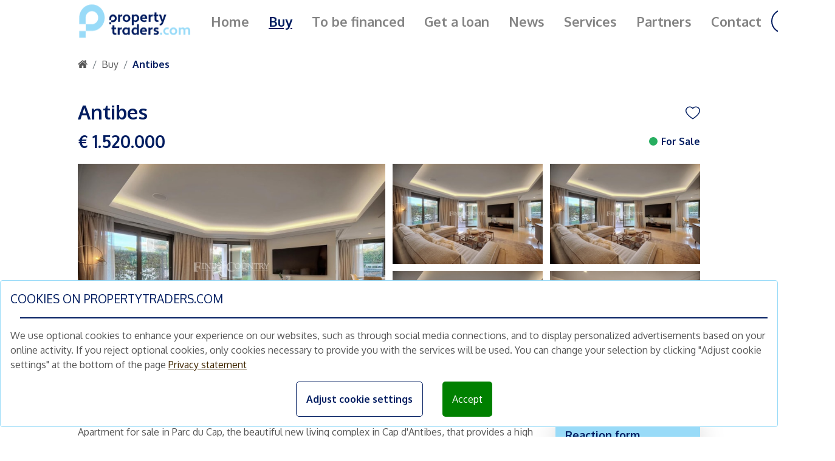

--- FILE ---
content_type: text/html; charset=utf-8
request_url: https://www.propertytraders.com/en/properties/france-antibes-12099
body_size: 11377
content:


<!DOCTYPE html>
<html lang="en">
<head>
    <meta charset="utf-8" />
    <meta name="viewport" content="width=device-width, initial-scale=1.0" />
    <meta property="og:title" content="Data-driven Real Estate Trading Platform | PropertyTraders.com" />
    <meta property="og:type" content="website" />
    <meta property="og:description" content="PropertyTraders.com is the leading platform for buying and selling investment properties across Europe." />
    <meta property="og:image"
          content="https://assets-eu-01.kc-usercontent.com/f415bc49-8fd1-01cf-0831-19733dbffeb8/9319e15c-a2e8-4024-9643-def532506a57/Property%20Traders%202022_logo%20-%20Beeldmerk%20blauw.png?w=600&h=315&fit=crop"
          og:image:width="600"
          og:image:height="315" />
    <meta name="keywords" content="Propertytraders.com is a platform for leasing, selling, buying, trading and investing real estate">
    <meta name="description" content="PropertyTraders.com is the leading platform for buying and selling investment properties across Europe.">
    <link rel="icon" href="https://assets-eu-01.kc-usercontent.com/f415bc49-8fd1-01cf-0831-19733dbffeb8/9319e15c-a2e8-4024-9643-def532506a57/Property%20Traders%202022_logo%20-%20Beeldmerk%20blauw.png?w=50&height=50&fit=crop">
    <base href="/" />

    <link rel="preconnect" href="https://cdn.jsdelivr.net" />
    <link rel="preconnect" href="https://stackpath.bootstrapcdn.com" />
    <link rel="preconnect" href="https://fonts.googleapis.com" />
    <link rel="preconnect" href="https://fonts.gstatic.com" crossorigin />

    <!-- Flaticons -->
    <link rel="stylesheet" type="text/css" href="/_content/SpringTechnologies.Blazor.UI.Listings/css/flaticon/flaticon_belegginspanden.css">

    <!--Main fonts -->
    <link href="https://fonts.googleapis.com/css2?family=Oxygen:wght@300;400;700&display=swap" rel="stylesheet" />

    <link href="https://cdn.jsdelivr.net/npm/bootstrap@5.1.3/dist/css/bootstrap.min.css" rel="stylesheet" integrity="sha384-1BmE4kWBq78iYhFldvKuhfTAU6auU8tT94WrHftjDbrCEXSU1oBoqyl2QvZ6jIW3" crossorigin="anonymous">

    <!-- Image gallery CSS -->
    <link href="https://cdn.jsdelivr.net/npm/@splidejs/splide@3.6.9/dist/css/splide.min.css" rel="stylesheet">

    <!-- Isolation css -->
    <link href="PropertyTraders.UI.styles.css" rel="stylesheet">
    <link href="SpringTechnologies.VDR.UI.styles.css" rel="stylesheet">

    <link rel="stylesheet" href="_content/DevExpress.Blazor/dx-blazor.css" />

    <!-- E164 phone -->
    <link href="_content/SpringTechnologies.Blazor.UI.Common/E164Phone.min.css" rel="stylesheet">

    <!-- CSS from VDR project-->
    <link href="_content/SpringTechnologies.VDR.UI/css/site.css" rel="stylesheet">
    <link href="_content/Syncfusion.Blazor.Themes/bootstrap5.css" rel="stylesheet" />
    <script src="_content/Syncfusion.Blazor.Core/scripts/syncfusion-blazor.min.js" type="text/javascript"></script>
    <script src="_content/Syncfusion.Blazor/scripts/syncfusion-blazor.min.js" type="text/javascript"></script>

    

    
        <link href="/_content/SpringTechnologies.Blazor.UI.Listings/css/public.min.css" rel="stylesheet" />
    

    <link href="_content/Blazored.Toast/blazored-toast.min.css" rel="stylesheet" />

    
        <script>
            dataLayer = [];
        </script>
        <!-- Google Tag Manager -->
        <script>
            (function (w, d, s, l, i) {
                w[l] = w[l] || []; w[l].push({
                    'gtm.start':
                        new Date().getTime(), event: 'gtm.js'
                }); var f = d.getElementsByTagName(s)[0],
                    j = d.createElement(s), dl = l != 'dataLayer' ? '&l=' + l : ''; j.async = true; j.src =
                        'https://www.googletagmanager.com/gtm.js?id=' + i + dl; f.parentNode.insertBefore(j, f);
            })(window, document, 'script', 'dataLayer', 'GTM-NRL2DQX');</script>
    

    <script>
        window.googletag = window.googletag || { cmd: [] };
    </script>

    <!--<environment include="Production">-->
    <!-- Clarity tracking code for http://www.beleggingspanden.nl/ -->
    <!--<script type="text/javascript">
            (function (c, l, a, r, i, t, y) {
                c[a] = c[a] || function () { (c[a].q = c[a].q || []).push(arguments) };
                t = l.createElement(r); t.async = 1; t.src = "https://www.clarity.ms/tag/" + i;
                y = l.getElementsByTagName(r)[0]; y.parentNode.insertBefore(t, y);
            })(window, document, "clarity", "script", "8udvtswvqh");
        </script>
    </environment>-->

    <script>
        window.callUpload = () => {
            document.getElementById("UploadFiles").click();
        };
    </script>

    <!--Blazor:{"sequence":1,"type":"server","prerenderId":"b6cdb528ed694b42a997f9ac8b7a60bd","descriptor":"CfDJ8OJsBTZXFqZPhjYRpr2vsgm06fR51mDwTrOnjSMDKSzNNpOk5i5h751mVGJL9cYE4FQZIJAcUgK66QNqUZdL17k/EgPfElsKBdtbsWFRwsLCH5JX6KIsOlar5j1InX2SFq12nAU\u002BUKS0DmQWaDGBTYQp9PH/saJeVkRa8SacjYHYTXhagB8jSXq0Lkfh/FjR1VgMqkc3AiOkWTjBUWOZinv4Os5f7ED/d7hLr9NJM2k0gj9H0PpqY52PalTE2bN6ZDsetQbCV4c9mD/XKqhyzeP9m7AKcc48Djx0ak6I9KUuvanK\u002BRltuTL0\u002B8amMJlFpl0Lb/2QC\u002B7T6zZ\u002B18CNtrXHupVopecFjVDJdbyeGlz\u002BI9EDb2s6amYXBjWxWleBSY9U/TFbLSSjOJpWgvcr6b\u002BqFgWfo\u002Bja2hgdV8i/gRLx"}--><title>Buy</title><meta property="og:url" content="https://www.propertytraders.com/en/properties/france-antibes-12099" b-ubuki9ykau />

    <link rel="alternate" hreflang="nl" href="https://www.propertytraders.com/nl/aanbod/france-antibes-12099" b-ubuki9ykau />
    <link rel="alternate" hreflang="x-default" href="https://www.propertytraders.com/nl/aanbod/france-antibes-12099" b-ubuki9ykau />

    <link rel="canonical" href="https://www.propertytraders.com/nl/aanbod/france-antibes-12099" b-ubuki9ykau /><!--Blazor:{"prerenderId":"b6cdb528ed694b42a997f9ac8b7a60bd"}-->
<script type="text/javascript">!function(T,l,y){var S=T.location,k="script",D="instrumentationKey",C="ingestionendpoint",I="disableExceptionTracking",E="ai.device.",b="toLowerCase",w="crossOrigin",N="POST",e="appInsightsSDK",t=y.name||"appInsights";(y.name||T[e])&&(T[e]=t);var n=T[t]||function(d){var g=!1,f=!1,m={initialize:!0,queue:[],sv:"5",version:2,config:d};function v(e,t){var n={},a="Browser";return n[E+"id"]=a[b](),n[E+"type"]=a,n["ai.operation.name"]=S&&S.pathname||"_unknown_",n["ai.internal.sdkVersion"]="javascript:snippet_"+(m.sv||m.version),{time:function(){var e=new Date;function t(e){var t=""+e;return 1===t.length&&(t="0"+t),t}return e.getUTCFullYear()+"-"+t(1+e.getUTCMonth())+"-"+t(e.getUTCDate())+"T"+t(e.getUTCHours())+":"+t(e.getUTCMinutes())+":"+t(e.getUTCSeconds())+"."+((e.getUTCMilliseconds()/1e3).toFixed(3)+"").slice(2,5)+"Z"}(),iKey:e,name:"Microsoft.ApplicationInsights."+e.replace(/-/g,"")+"."+t,sampleRate:100,tags:n,data:{baseData:{ver:2}}}}var h=d.url||y.src;if(h){function a(e){var t,n,a,i,r,o,s,c,u,p,l;g=!0,m.queue=[],f||(f=!0,t=h,s=function(){var e={},t=d.connectionString;if(t)for(var n=t.split(";"),a=0;a<n.length;a++){var i=n[a].split("=");2===i.length&&(e[i[0][b]()]=i[1])}if(!e[C]){var r=e.endpointsuffix,o=r?e.location:null;e[C]="https://"+(o?o+".":"")+"dc."+(r||"services.visualstudio.com")}return e}(),c=s[D]||d[D]||"",u=s[C],p=u?u+"/v2/track":d.endpointUrl,(l=[]).push((n="SDK LOAD Failure: Failed to load Application Insights SDK script (See stack for details)",a=t,i=p,(o=(r=v(c,"Exception")).data).baseType="ExceptionData",o.baseData.exceptions=[{typeName:"SDKLoadFailed",message:n.replace(/\./g,"-"),hasFullStack:!1,stack:n+"\nSnippet failed to load ["+a+"] -- Telemetry is disabled\nHelp Link: https://go.microsoft.com/fwlink/?linkid=2128109\nHost: "+(S&&S.pathname||"_unknown_")+"\nEndpoint: "+i,parsedStack:[]}],r)),l.push(function(e,t,n,a){var i=v(c,"Message"),r=i.data;r.baseType="MessageData";var o=r.baseData;return o.message='AI (Internal): 99 message:"'+("SDK LOAD Failure: Failed to load Application Insights SDK script (See stack for details) ("+n+")").replace(/\"/g,"")+'"',o.properties={endpoint:a},i}(0,0,t,p)),function(e,t){if(JSON){var n=T.fetch;if(n&&!y.useXhr)n(t,{method:N,body:JSON.stringify(e),mode:"cors"});else if(XMLHttpRequest){var a=new XMLHttpRequest;a.open(N,t),a.setRequestHeader("Content-type","application/json"),a.send(JSON.stringify(e))}}}(l,p))}function i(e,t){f||setTimeout(function(){!t&&m.core||a()},500)}var e=function(){var n=l.createElement(k);n.src=h;var e=y[w];return!e&&""!==e||"undefined"==n[w]||(n[w]=e),n.onload=i,n.onerror=a,n.onreadystatechange=function(e,t){"loaded"!==n.readyState&&"complete"!==n.readyState||i(0,t)},n}();y.ld<0?l.getElementsByTagName("head")[0].appendChild(e):setTimeout(function(){l.getElementsByTagName(k)[0].parentNode.appendChild(e)},y.ld||0)}try{m.cookie=l.cookie}catch(p){}function t(e){for(;e.length;)!function(t){m[t]=function(){var e=arguments;g||m.queue.push(function(){m[t].apply(m,e)})}}(e.pop())}var n="track",r="TrackPage",o="TrackEvent";t([n+"Event",n+"PageView",n+"Exception",n+"Trace",n+"DependencyData",n+"Metric",n+"PageViewPerformance","start"+r,"stop"+r,"start"+o,"stop"+o,"addTelemetryInitializer","setAuthenticatedUserContext","clearAuthenticatedUserContext","flush"]),m.SeverityLevel={Verbose:0,Information:1,Warning:2,Error:3,Critical:4};var s=(d.extensionConfig||{}).ApplicationInsightsAnalytics||{};if(!0!==d[I]&&!0!==s[I]){var c="onerror";t(["_"+c]);var u=T[c];T[c]=function(e,t,n,a,i){var r=u&&u(e,t,n,a,i);return!0!==r&&m["_"+c]({message:e,url:t,lineNumber:n,columnNumber:a,error:i}),r},d.autoExceptionInstrumented=!0}return m}(y.cfg);function a(){y.onInit&&y.onInit(n)}(T[t]=n).queue&&0===n.queue.length?(n.queue.push(a),n.trackPageView({})):a()}(window,document,{
src: "https://js.monitor.azure.com/scripts/b/ai.2.min.js", // The SDK URL Source
crossOrigin: "anonymous", 
cfg: { // Application Insights Configuration
    connectionString: 'InstrumentationKey=8656958b-6131-4fb8-87eb-495eee372d32'
}});</script></head>
<body>
    




<app>
    <!--Blazor:{"sequence":0,"type":"server","prerenderId":"659696b5705b49af96b8618c52a18a79","descriptor":"CfDJ8OJsBTZXFqZPhjYRpr2vsgmsA9SrZ8F2Bcu43VB8tTmnmKU2f6/kLESfCBDm73Y\u002BgNMIqIaM2q67B\u002BNvTaIxssITatzA4u0KTO5k\u002BIqx5kP3MMQ2Sb1iuONta/hyEFnZdnUwrKdftv8wYlIlHsGKX9Q0Rl/Pi1JI3AbczclLSszFhqIS0x3JAXvpa2rBYL6TFNctRoUIQZwOD7ij3A95eoUFrBqD33xmPJivQYL6IJvC4Zc7Nat7RWHNJm9eJFpGYeWPlhLeAdQfIQFjn4/moOheiRZQHrN5AJTSP6hZgJCbI/oMFLmDu\u002ByC\u002BnQIbEwALPfVWyxdUzl6vhJPXLapygr6l4BBlKiMHG0y8Cs71/WtegGWQeUfb3vSn6L/7hKZw0MUZrCcktovKsLKXjPzXrUtEDtCMzqlLoZ9pGEepRkrAca678H\u002BIuOzT6wve\u002BMttYeMacLCBwICGlhLmi9kD5sc38QdxCMSzZjWKjpF37WSW0QGCjVSIJvRj601dEvXXokWkZnDxtS9N6Nb\u002B0bSye1lrYcsrx2PrNKpLLXHcY4EI4xjc8PY5QxXyxVxB3J0R55ERZ1xMN0I75EukHRZZU8nzAtYR1d33doU\u002BSoKr68AZB5aMbs1SCwHlxx41PePYbiUJH2nhcsvtsBfI\u002BOadCcSlTg8w6Gm0Vin6INL0R9Ohm8qg4nyIOQehAAwAJyMc1vEyyqh6Bp3eE3FJ2VzvmNaO6X8Pd1aSRjCK2fLHJ6dFqtQhJTcj3F88dc3lZgNDmfTg5YcgUbA/KHWsfUQkmiy2wsjJOM4tpEfnNS/X\u002B5qFfy9rS7TfIRYG3hJ40Hzwkb7id1q/Z0DbL7WD2rNOLQ="}-->
                    <div class="container-fluid ">
        <nav class="navbar navbar-expand-lg sticky-top background-primary-white"><a class="navbar-brand" href="/en/"><div class="d-none d-lg-block"><img src="https://assets-eu-01.kc-usercontent.com/f415bc49-8fd1-01cf-0831-19733dbffeb8/140f87cc-0b3a-4c71-917a-eabe13a91b87/Property%20Traders%202022_logo%20-%20Versie%202.png?w=187&fit=clip" width="187" height="60" alt="Propertytraders.com | Logo navmenu" loading="lazy"></div>
        
        <div class="d-block d-lg-none"><img src="https://assets-eu-01.kc-usercontent.com/f415bc49-8fd1-01cf-0831-19733dbffeb8/9319e15c-a2e8-4024-9643-def532506a57/Property%20Traders%202022_logo%20-%20Beeldmerk%20blauw.png?w=100&h=100&fit=clip" width="50" height="62" alt="Propertytraders.com | Logo navmenu" loading="lazy" class="nav__logo"></div></a>

    
    <div class="d-flex align-items-center"><div class="d-block d-lg-none"><div class="d-flex align-items-center"><div class="me-2"><div id="language-selector" class="ms-md-3 my-2 my-md-0 d-flex align-items-center pointer"><img src="/images/en-flag.png" alt="language flag" /></div></div><a href="/en/login" class="link-primary fw-bold">Login</a></div></div>

        
        <button class="navbar-toggler background-primary-blue ms-2" type="button" data-toggle="collapse" data-target="#navbarToggler" aria-controls="navbarToggler" aria-expanded="false" aria-label="Toggle navigation"><span><i class="flaticon-menu text-primary-white"></i></span></button></div>

    
    <div class="navbar-collapse"><ul class="navbar-nav"><li class="nav-item"><a href="/en/" class="nav-link">Home</a></li>
            <li class="nav-item"><a href="/en/properties" class="nav-link active">Buy</a></li><li class="nav-item"><a href="/en/financing-request" class="nav-link">Get a loan</a></li>
            <li class="nav-item"><a href="/en/news" class="nav-link">News</a></li>
            <li class="nav-item"><a href="/en/services" class="nav-link">Services</a></li>
            <li class="nav-item"><a href="/en/partners" class="nav-link">Partners</a></li>
            <li class="nav-item"><a href="/en/contact" class="nav-link">Contact</a></li>

            <li class="nav-item"></li>


            <li class="nav-item"><div class="d-none d-lg-block"><a href="/en/login" class="btn btn-secondary">Login</a></div></li></ul><div class="d-none d-lg-block"><div id="language-selector" class="ms-md-3 my-2 my-md-0 d-flex align-items-center pointer"><img src="/images/en-flag.png" alt="language flag" /></div></div></div>

    
    <div class="modal  modal__nav" tabindex="-1" role="dialog" style="display:none; overflow-y: auto;"><div class="modal__nav-dialog modal-dialog" role="document"><div class="modal__nav-content modal-content"><div class="modal__nav-body modal-body"><div class="text-end"><button type="button" class="modal__nav-button close" data-dismiss="modal" aria-label="Close"><span aria-hidden="true" class="text-primary-white">x</span></button></div>
                <div><div class="d-block d-lg-none"><ul class="navbar-nav"><li class="nav-item"><a href="/en/" class="nav-link"><i class="flaticon-home-2 mx-2"></i>
                            Home</a></li>
                    <li class="nav-item"><a href="/en/properties" class="nav-link active"><i class="flaticon-search mx-2"></i>
                            Buy</a></li><li class="nav-item"><a href="/en/financing-request" class="nav-link"><i class="flaticon-real-estate mx-2"></i>
                            Get a loan</a></li>
                    <li class="nav-item"><a href="/en/news" class="nav-link"><i class="flaticon-news mx-2"></i>
                            News</a></li>
                    <li class="nav-item"><a href="/en/services" class="nav-link"><i class="flaticon-sale mx-2"></i>
                            Services</a></li>
                    <li class="nav-item"><a href="/en/partners" class="nav-link"><i class="flaticon-deal mx-2"></i>
                            Partners</a></li>
                    <li class="nav-item"><a href="/en/contact" class="nav-link"><i class="flaticon-contact mx-2"></i>
                            Contact</a></li>
                    </ul></div></div></div></div></div></div>


<div class="modal-backdrop fade " style="display: none"></div></nav>

<div><div id="chat-btn" class="floating-chat pointer"><i class="flaticon-message text-primary-blue text-primary-4xxl"></i></div></div>
        <div>





<div id="building-details" b-ubuki9ykau><div class="container__body" b-ubuki9ykau><div class="row px-0 py-4"><nav aria-label="breadcrumb"><ol class="breadcrumb justify-content-start align-items-center m-0"><li class="breadcrumb-item"><a href="/" class="text-primary-m"><i class="d-flex flaticon-home"></i></a></li>
            <li class="breadcrumb-item"><a href="/en/properties" class="text-primary-m fw-bold text-primary-blue">Buy</a></li></ol></nav></div></div><div class="d-flex justify-content-center"><div class="spinner-border" role="status"><span class="visually-hidden">Loading...</span></div></div></div></div>
        <div class="fixed-bottom">

            
            

            <div class="rz-notification" style="position:fixed;z-index:1002;top:100px;float:right;right:10px;">
</div>
            
            </div>
        <div class="footer background-primary-blue" b-t9rkj6dyf7><div class="container__body pt-4 mb-4" b-t9rkj6dyf7><div class="row align-items-center" b-t9rkj6dyf7><div class="col-xl-1 col-lg-12 col-md-12 col-sm-12 col-12" b-t9rkj6dyf7><div class="d-none d-xl-block" b-t9rkj6dyf7><a href="/" b-0z42o8vsla><img src="https://assets-eu-01.kc-usercontent.com/f415bc49-8fd1-01cf-0831-19733dbffeb8/6d7ca35c-4475-4ff0-8bf7-bf3317b321dd/Property%20Traders%202022_logo%20-%20Beeldmerk%20licht%20blauw.png?w=100&amp;h=100&amp;fit=clip" alt="propertytraders.com | Footer logo" width="50" height="62" loading="lazy" class="footer__logo" b-0z42o8vsla /></a></div></div>
            <div class="col-xl-8 col-lg-12 col-md-12 col-sm-12 col-12" b-t9rkj6dyf7><h3 class="text-primary-white text-primary-xl fw-bold" b-t9rkj6dyf7>Join our free mailing list and we&#x27;ll send you new investment opportunities every week</h3></div>
            <div class="col-xl-3 col-lg-12 col-md-12 col-sm-12 col-12" b-t9rkj6dyf7><button class="btn footer-button-blue" b-t9rkj6dyf7>Subscribe</button></div></div></div>
    <div class="container__body pb-4" b-t9rkj6dyf7><div class="row" b-t9rkj6dyf7><div class="col-xl-4 col-lg-12" b-t9rkj6dyf7><div class="d-flex" b-t9rkj6dyf7><div class="flex-column me-5" b-t9rkj6dyf7><div class="mb-2" b-t9rkj6dyf7><a href="/en/" class="link-primary-white fw-bold" b-t9rkj6dyf7>Home</a></div>
                        <div class="my-2" b-t9rkj6dyf7><a href="/en/properties" class="link-primary-white fw-bold" b-t9rkj6dyf7>Buy</a></div>
                        <div class="my-2" b-t9rkj6dyf7><a href="/en/news" class="link-primary-white fw-bold" b-t9rkj6dyf7>News</a></div>
                        <div class="my-2" b-t9rkj6dyf7><a href="/en/financing-request" class="link-primary-white fw-bold" b-t9rkj6dyf7>Get a loan</a></div>
                        <div class="my-2" b-t9rkj6dyf7><a href="/en/services" class="link-primary-white fw-bold" b-t9rkj6dyf7>Services</a></div>
                        <div class="my-2" b-t9rkj6dyf7><a href="/en/partners" class="link-primary-white fw-bold" b-t9rkj6dyf7>Partners</a></div>
                        <div class="my-2" b-t9rkj6dyf7><a href="/en/contact" class="link-primary-white fw-bold" b-t9rkj6dyf7>Contact</a></div>
                        <div class="d-block d-xl-none" b-t9rkj6dyf7><a href="/" b-0z42o8vsla><img src="https://assets-eu-01.kc-usercontent.com/f415bc49-8fd1-01cf-0831-19733dbffeb8/6d7ca35c-4475-4ff0-8bf7-bf3317b321dd/Property%20Traders%202022_logo%20-%20Beeldmerk%20licht%20blauw.png?w=100&amp;h=100&amp;fit=clip" alt="propertytraders.com | Footer logo" width="50" height="62" loading="lazy" class="footer__logo" b-0z42o8vsla /></a></div></div>
                    <div b-t9rkj6dyf7><div class="footer__office-address" b-t9rkj6dyf7><p>Schimmelstraat 5h,</p>
<p>1053 TA Amsterdam</p></div><div class="my-2" b-t9rkj6dyf7><a href="tel:&#x2B;31 85 666 6111" class="link-primary-white" b-t9rkj6dyf7>&#x2B;31 (0)85 666 6111</a></div><div class="my-2" b-t9rkj6dyf7><a href="mailto: info@propertytraders.com" class="link-primary-white" b-t9rkj6dyf7>info@propertytraders.com</a></div><div class="footer__social-icons d-flex" b-t9rkj6dyf7><div class="footer__social-icons d-flex" b-0z42o8vsla><a href="https://www.linkedin.com/company/property-traders/" target="_blank" rel="noreferrer" class="footer__social-link" b-0z42o8vsla><i class="flaticon-linkedin-round" b-0z42o8vsla></i></a>
            <a href="https://www.facebook.com/propertytraderscom" target="_blank" rel="noreferrer" class="footer__social-link" b-0z42o8vsla><i class="flaticon-facebook-1" b-0z42o8vsla></i></a>
            <a href="https://www.instagram.com/propertytraders/" target="_blank" rel="noreferrer" class="footer__social-link" b-0z42o8vsla><i class="flaticon-instagram" b-0z42o8vsla></i></a></div></div>
                        <div class="d-block d-xl-none mt-4" b-t9rkj6dyf7><h3 class="text-primary-white text-primary-m fw-bold" b-0z42o8vsla>Quick links</h3>
        <div class="row"><div class="col-xl-6 col-lg-12 col-md-12 col-sm-12 col-12"><div class="text-primary-white text-primary-s fw-bold my-2">Type of property</div>
        <div class="my-2"><a href="/en/properties/property-type/commercial-property" class="link-primary-white text-primary-s">Buy commercial investment property</a></div>
        <div class="my-2"><a href="/en/properties/property-type/retail-property" class="link-primary-white text-primary-s">Buy retail investment property</a></div>
        <div class="my-2"><a href="/en/properties/property-type/office-property" class="link-primary-white text-primary-s">Buy office investment property</a></div>
        <div class="my-2"><a href="/en/properties/property-type/room-rental-property" class="link-primary-white text-primary-s">Buy room rental investment property</a></div>
        <div class="my-2"><a href="/en/properties/property-type/hospitality-property" class="link-primary-white text-primary-s">Buy hospitality investment property</a></div></div>

    
    <div class="col-xl-6 col-lg-12 col-md-12 col-sm-12 col-12"><div class="text-primary-white text-primary-s fw-bold my-2">Other</div>
        <div class="my-2"><a href="/en/services" class="link-primary-white text-primary-s">Services</a></div>
        <div class="my-2"><a href="/en/free-valuation" class="link-primary-white text-primary-s">Free brokers&#x27; estimate</a></div>
        <div class="my-2"><a href="/en/financing-request" class="link-primary-white text-primary-s">Get a loan</a></div></div></div></div></div></div></div>
            <div class="col-xl-8 col-lg-12" b-t9rkj6dyf7><div class="d-none d-xl-block" b-t9rkj6dyf7><h3 class="text-primary-white text-primary-m fw-bold" b-0z42o8vsla>Quick links</h3>
        <div class="row"><div class="col-xl-6 col-lg-12 col-md-12 col-sm-12 col-12"><div class="text-primary-white text-primary-s fw-bold my-2">Type of property</div>
        <div class="my-2"><a href="/en/properties/property-type/commercial-property" class="link-primary-white text-primary-s">Buy commercial investment property</a></div>
        <div class="my-2"><a href="/en/properties/property-type/retail-property" class="link-primary-white text-primary-s">Buy retail investment property</a></div>
        <div class="my-2"><a href="/en/properties/property-type/office-property" class="link-primary-white text-primary-s">Buy office investment property</a></div>
        <div class="my-2"><a href="/en/properties/property-type/room-rental-property" class="link-primary-white text-primary-s">Buy room rental investment property</a></div>
        <div class="my-2"><a href="/en/properties/property-type/hospitality-property" class="link-primary-white text-primary-s">Buy hospitality investment property</a></div></div>

    
    <div class="col-xl-6 col-lg-12 col-md-12 col-sm-12 col-12"><div class="text-primary-white text-primary-s fw-bold my-2">Other</div>
        <div class="my-2"><a href="/en/services" class="link-primary-white text-primary-s">Services</a></div>
        <div class="my-2"><a href="/en/free-valuation" class="link-primary-white text-primary-s">Free brokers&#x27; estimate</a></div>
        <div class="my-2"><a href="/en/financing-request" class="link-primary-white text-primary-s">Get a loan</a></div></div></div></div></div></div></div>
    <div class="container__body py-3" b-t9rkj6dyf7><div class="d-none d-md-block" b-t9rkj6dyf7><div class="text-center" b-0z42o8vsla><span class="text-primary-white text-primary-s fw-bold" b-0z42o8vsla>&#xA9;2026 propertytraders.com |</span><a href="/en/terms-and-conditions" target="_blank" class="link-primary-white text-primary-s fw-bold" b-0z42o8vsla>General conditions |</a><a href="/en/privacy" target="_blank" class="link-primary-white text-primary-s fw-bold" b-0z42o8vsla>Privacy statement |</a><a href="/en/disclaimer" target="_blank" class="link-primary-white text-primary-s fw-bold" b-0z42o8vsla>Disclaimer</a></div></div>
        <div class="d-block d-md-none" b-t9rkj6dyf7><div class="pb-5" b-0z42o8vsla><div class="text-primary-white text-primary-s fw-bold" b-0z42o8vsla>&#xA9;2026 propertytraders.com</div>
            <div class="text-start" b-0z42o8vsla><a href="/en/terms-and-conditions" target="_blank" class="link-primary-white text-primary-xs fw-bold" b-0z42o8vsla>General conditions</a><a href="/en/privacy" target="_blank" class="link-primary-white text-primary-xs fw-bold" b-0z42o8vsla> | Privacy statement</a><a href="/en/disclaimer" target="_blank" class="link-primary-white text-primary-xs fw-bold" b-0z42o8vsla> | Disclaimer</a></div></div></div></div></div></div>
        <!--Blazor:{"prerenderId":"659696b5705b49af96b8618c52a18a79"}-->
</app>

    
        <!-- Google Tag Manager (noscript) -->
        <noscript>
            <iframe src="https://www.googletagmanager.com/ns.html?id=GTM-NRL2DQX"
                    height="0" width="0" style="display:none;visibility:hidden"></iframe>
        </noscript>
        <!-- End Google Tag Manager (noscript) -->
    


    <div id="blazor-error-ui">
        
            An error has occurred. This application may no longer respond until reloaded.
        
        
    </div>


    <!-- Start of LiveChat (www.livechatinc.com) code -->
    <script>
        window.__lc = window.__lc || {};
        window.__lc.license = 18568101;
        ; (function (n, t, c) { function i(n) { return e._h ? e._h.apply(null, n) : e._q.push(n) } var e = { _q: [], _h: null, _v: "2.0", on: function () { i(["on", c.call(arguments)]) }, once: function () { i(["once", c.call(arguments)]) }, off: function () { i(["off", c.call(arguments)]) }, get: function () { if (!e._h) throw new Error("[LiveChatWidget] You can't use getters before load."); return i(["get", c.call(arguments)]) }, call: function () { i(["call", c.call(arguments)]) }, init: function () { var n = t.createElement("script"); n.async = !0, n.type = "text/javascript", n.src = "https://cdn.livechatinc.com/tracking.js", t.head.appendChild(n) } }; !n.__lc.asyncInit && e.init(), n.LiveChatWidget = n.LiveChatWidget || e }(window, document, [].slice))
        LiveChatWidget.call("hide");
    </script>
    <noscript><a href="https://www.livechatinc.com/chat-with/18568101/" rel="nofollow">Chat with us</a>, powered by <a href="https://www.livechatinc.com/?welcome" rel="noopener nofollow" target="_blank">LiveChat</a></noscript>
    <!-- End of LiveChat code -->
    <script>
        window.runCaptcha = function (actionname) {
            return new Promise((resolve, reject) => {
                grecaptcha.ready(function () {
                    grecaptcha.execute('6LdgqNsZAAAAABAlKBfFwpvRrXZMUGhJwHTNjySV', { action: actionname })
                        .then(function (token) {

                            resolve(token);
                        });
                });

            });
        };

    </script>

    <script>
        window.cookieExtensions = {
            WriteCookie: function (name, value, days) {
                var expires;
                if (days) {
                    var date = new Date();
                    date.setTime(date.getTime() + (days * 24 * 60 * 60 * 1000));
                    expires = "; expires=" + date.toGMTString();
                }
                else {
                    expires = "";
                }
                document.cookie = name + "=" + value + expires + "; path=/";
            },
            PushDataLayer: function (consentName) {
                dataLayer.push({ 'event': consentName });
            },
            AcceptAllCookies: function () {
                dataLayer.push({ 'event': 'OnGAConsent' });
                dataLayer.push({ 'event': 'OnFBConsent' });
                var cookieBanner = document.getElementById("cookieConsent")
                cookieBanner.style.display = "none";
            },
            EnableCookieSettings: function () {
                var cookieOptions = document.getElementById("cookie-options");
                if (cookieOptions.style.display == "none") {
                    cookieOptions.style.display = "block";
                    var manageCookieBtn = document.getElementById("manage-cookies");
                    manageCookieBtn.innerHTML = "USE DEFAULT SETTINGS"
                    var acceptBtn = document.getElementById("accept-cookies");
                    acceptBtn.style.display = "block";
                    var acceptAllBtn = document.getElementById("accept-all-cookies");
                    acceptAllBtn.style.display = "none";
                    acceptBtn.addEventListener("click", function () {
                        var gaCookie = document.getElementById("ga-cookie");
                        if (gaCookie.checked) {
                            dataLayer.push({ 'event': 'OnGAConsent' });
                            dataLayer.push({ 'event': 'OnFBConsent' });
                        }
                        var cookieBanner = document.getElementById("cookieConsent")
                        cookieBanner.style.display = "none";
                    });
                } else {
                    cookieOptions.style.display = "none";
                    var manageCookieBtn = document.getElementById("manage-cookies");
                    manageCookieBtn.innerHTML = "ADJUST COOKIE SETTINGS"
                    var acceptBtn = document.getElementById("accept-cookies");
                    acceptBtn.style.display = "none";
                    var acceptAllBtn = document.getElementById("accept-all-cookies");
                    acceptAllBtn.style.display = "block";

                }

            }

        }
    </script>

    <script>
        window.gtagExtensions_setUserId = function (userId) {
            gtag('set', { 'user_id': userId })
        }; // Set the user ID using signed-in user_id.

        window.gtagExtensions_unsetUserId = function (userId) {
            gtag('set', { 'user_id': userId }); // Set the user ID using signed-in user_id.
        };

    </script>

    <script type="text/javascript">
        _linkedin_partner_id = "2417594";
        window._linkedin_data_partner_ids = window._linkedin_data_partner_ids || [];
        window._linkedin_data_partner_ids.push(_linkedin_partner_id);
    </script>
    <script type="text/javascript">
        (function (l) {
            if (!l) {
                window.lintrk = function (a, b) { window.lintrk.q.push([a, b]) };
                window.lintrk.q = []
            }
            var s = document.getElementsByTagName("script")[0];
            var b = document.createElement("script");
            b.type = "text/javascript"; b.async = true;
            b.src = "https://snap.licdn.com/li.lms-analytics/insight.min.js";
            s.parentNode.insertBefore(b, s);
        })(window.lintrk);
    </script>
    <noscript>
        <img height="1" width="1" style="display:none;" alt="" src="https://px.ads.linkedin.com/collect/?pid=2417594&fmt=gif" />
    </noscript>

    <script async src="https://securepubads.g.doubleclick.net/tag/js/gpt.js"></script>

    <!--bootstrap dependencies-->
    <script src="https://cdn.jsdelivr.net/npm/bootstrap@5.1.3/dist/js/bootstrap.bundle.min.js" integrity="sha384-ka7Sk0Gln4gmtz2MlQnikT1wXgYsOg+OMhuP+IlRH9sENBO0LRn5q+8nbTov4+1p" crossorigin="anonymous"></script>

    <!-- Image gallery JS -->
    <script src="https://cdn.jsdelivr.net/npm/@splidejs/splide@3.6.9/dist/js/splide.min.js"></script>
    <script src="js/splidejs.min.js"></script>
    <script src="js/modal.min.js"></script>
    <script src="js/openUrl.js"></script>


    <script defer src="https://www.google.com/recaptcha/api.js?render=6LdgqNsZAAAAABAlKBfFwpvRrXZMUGhJwHTNjySV"></script>

    <div id="components-reconnect-modal"></div>

    <script src="_framework/blazor.server.js"></script>
    <script src="_content/Blazor-Analytics/blazor-analytics.js"></script>

    <!-- E164 phone -->
    <script src="_content/SpringTechnologies.Blazor.UI.Common/E164Phone.min.js"></script>

    <script src="js/scroll-to-id.js"></script>
    <script src="js/tooltips.js"></script>
    <script src="/_content/BlazorInputFile/inputfile.js"></script>

    <!-- VDR -->
    <script src="/_content/SpringTechnologies.VDR.UI/js/canvas.js"></script>
    <script src="/_content/SpringTechnologies.VDR.UI/js/device.js"></script>
    <script src="/_content/SpringTechnologies.VDR.UI/js/bootstrap-modal.js"></script>
    <script src="/_content/SpringTechnologies.VDR.UI/js/download.js"></script>
    <script src="/_content/SpringTechnologies.VDR.UI/js/drop-zone.js"></script>
    <script src="/_content/SpringTechnologies.VDR.UI/js/folder-upload.js"></script>
    <script src="/_content/SpringTechnologies.VDR.UI/lib/pdf.js/pdf.min.js"></script>
</body>
</html>


--- FILE ---
content_type: text/html; charset=utf-8
request_url: https://www.google.com/recaptcha/api2/anchor?ar=1&k=6LdgqNsZAAAAABAlKBfFwpvRrXZMUGhJwHTNjySV&co=aHR0cHM6Ly93d3cucHJvcGVydHl0cmFkZXJzLmNvbTo0NDM.&hl=en&v=PoyoqOPhxBO7pBk68S4YbpHZ&size=invisible&anchor-ms=20000&execute-ms=30000&cb=ec8r70w7dcd7
body_size: 48431
content:
<!DOCTYPE HTML><html dir="ltr" lang="en"><head><meta http-equiv="Content-Type" content="text/html; charset=UTF-8">
<meta http-equiv="X-UA-Compatible" content="IE=edge">
<title>reCAPTCHA</title>
<style type="text/css">
/* cyrillic-ext */
@font-face {
  font-family: 'Roboto';
  font-style: normal;
  font-weight: 400;
  font-stretch: 100%;
  src: url(//fonts.gstatic.com/s/roboto/v48/KFO7CnqEu92Fr1ME7kSn66aGLdTylUAMa3GUBHMdazTgWw.woff2) format('woff2');
  unicode-range: U+0460-052F, U+1C80-1C8A, U+20B4, U+2DE0-2DFF, U+A640-A69F, U+FE2E-FE2F;
}
/* cyrillic */
@font-face {
  font-family: 'Roboto';
  font-style: normal;
  font-weight: 400;
  font-stretch: 100%;
  src: url(//fonts.gstatic.com/s/roboto/v48/KFO7CnqEu92Fr1ME7kSn66aGLdTylUAMa3iUBHMdazTgWw.woff2) format('woff2');
  unicode-range: U+0301, U+0400-045F, U+0490-0491, U+04B0-04B1, U+2116;
}
/* greek-ext */
@font-face {
  font-family: 'Roboto';
  font-style: normal;
  font-weight: 400;
  font-stretch: 100%;
  src: url(//fonts.gstatic.com/s/roboto/v48/KFO7CnqEu92Fr1ME7kSn66aGLdTylUAMa3CUBHMdazTgWw.woff2) format('woff2');
  unicode-range: U+1F00-1FFF;
}
/* greek */
@font-face {
  font-family: 'Roboto';
  font-style: normal;
  font-weight: 400;
  font-stretch: 100%;
  src: url(//fonts.gstatic.com/s/roboto/v48/KFO7CnqEu92Fr1ME7kSn66aGLdTylUAMa3-UBHMdazTgWw.woff2) format('woff2');
  unicode-range: U+0370-0377, U+037A-037F, U+0384-038A, U+038C, U+038E-03A1, U+03A3-03FF;
}
/* math */
@font-face {
  font-family: 'Roboto';
  font-style: normal;
  font-weight: 400;
  font-stretch: 100%;
  src: url(//fonts.gstatic.com/s/roboto/v48/KFO7CnqEu92Fr1ME7kSn66aGLdTylUAMawCUBHMdazTgWw.woff2) format('woff2');
  unicode-range: U+0302-0303, U+0305, U+0307-0308, U+0310, U+0312, U+0315, U+031A, U+0326-0327, U+032C, U+032F-0330, U+0332-0333, U+0338, U+033A, U+0346, U+034D, U+0391-03A1, U+03A3-03A9, U+03B1-03C9, U+03D1, U+03D5-03D6, U+03F0-03F1, U+03F4-03F5, U+2016-2017, U+2034-2038, U+203C, U+2040, U+2043, U+2047, U+2050, U+2057, U+205F, U+2070-2071, U+2074-208E, U+2090-209C, U+20D0-20DC, U+20E1, U+20E5-20EF, U+2100-2112, U+2114-2115, U+2117-2121, U+2123-214F, U+2190, U+2192, U+2194-21AE, U+21B0-21E5, U+21F1-21F2, U+21F4-2211, U+2213-2214, U+2216-22FF, U+2308-230B, U+2310, U+2319, U+231C-2321, U+2336-237A, U+237C, U+2395, U+239B-23B7, U+23D0, U+23DC-23E1, U+2474-2475, U+25AF, U+25B3, U+25B7, U+25BD, U+25C1, U+25CA, U+25CC, U+25FB, U+266D-266F, U+27C0-27FF, U+2900-2AFF, U+2B0E-2B11, U+2B30-2B4C, U+2BFE, U+3030, U+FF5B, U+FF5D, U+1D400-1D7FF, U+1EE00-1EEFF;
}
/* symbols */
@font-face {
  font-family: 'Roboto';
  font-style: normal;
  font-weight: 400;
  font-stretch: 100%;
  src: url(//fonts.gstatic.com/s/roboto/v48/KFO7CnqEu92Fr1ME7kSn66aGLdTylUAMaxKUBHMdazTgWw.woff2) format('woff2');
  unicode-range: U+0001-000C, U+000E-001F, U+007F-009F, U+20DD-20E0, U+20E2-20E4, U+2150-218F, U+2190, U+2192, U+2194-2199, U+21AF, U+21E6-21F0, U+21F3, U+2218-2219, U+2299, U+22C4-22C6, U+2300-243F, U+2440-244A, U+2460-24FF, U+25A0-27BF, U+2800-28FF, U+2921-2922, U+2981, U+29BF, U+29EB, U+2B00-2BFF, U+4DC0-4DFF, U+FFF9-FFFB, U+10140-1018E, U+10190-1019C, U+101A0, U+101D0-101FD, U+102E0-102FB, U+10E60-10E7E, U+1D2C0-1D2D3, U+1D2E0-1D37F, U+1F000-1F0FF, U+1F100-1F1AD, U+1F1E6-1F1FF, U+1F30D-1F30F, U+1F315, U+1F31C, U+1F31E, U+1F320-1F32C, U+1F336, U+1F378, U+1F37D, U+1F382, U+1F393-1F39F, U+1F3A7-1F3A8, U+1F3AC-1F3AF, U+1F3C2, U+1F3C4-1F3C6, U+1F3CA-1F3CE, U+1F3D4-1F3E0, U+1F3ED, U+1F3F1-1F3F3, U+1F3F5-1F3F7, U+1F408, U+1F415, U+1F41F, U+1F426, U+1F43F, U+1F441-1F442, U+1F444, U+1F446-1F449, U+1F44C-1F44E, U+1F453, U+1F46A, U+1F47D, U+1F4A3, U+1F4B0, U+1F4B3, U+1F4B9, U+1F4BB, U+1F4BF, U+1F4C8-1F4CB, U+1F4D6, U+1F4DA, U+1F4DF, U+1F4E3-1F4E6, U+1F4EA-1F4ED, U+1F4F7, U+1F4F9-1F4FB, U+1F4FD-1F4FE, U+1F503, U+1F507-1F50B, U+1F50D, U+1F512-1F513, U+1F53E-1F54A, U+1F54F-1F5FA, U+1F610, U+1F650-1F67F, U+1F687, U+1F68D, U+1F691, U+1F694, U+1F698, U+1F6AD, U+1F6B2, U+1F6B9-1F6BA, U+1F6BC, U+1F6C6-1F6CF, U+1F6D3-1F6D7, U+1F6E0-1F6EA, U+1F6F0-1F6F3, U+1F6F7-1F6FC, U+1F700-1F7FF, U+1F800-1F80B, U+1F810-1F847, U+1F850-1F859, U+1F860-1F887, U+1F890-1F8AD, U+1F8B0-1F8BB, U+1F8C0-1F8C1, U+1F900-1F90B, U+1F93B, U+1F946, U+1F984, U+1F996, U+1F9E9, U+1FA00-1FA6F, U+1FA70-1FA7C, U+1FA80-1FA89, U+1FA8F-1FAC6, U+1FACE-1FADC, U+1FADF-1FAE9, U+1FAF0-1FAF8, U+1FB00-1FBFF;
}
/* vietnamese */
@font-face {
  font-family: 'Roboto';
  font-style: normal;
  font-weight: 400;
  font-stretch: 100%;
  src: url(//fonts.gstatic.com/s/roboto/v48/KFO7CnqEu92Fr1ME7kSn66aGLdTylUAMa3OUBHMdazTgWw.woff2) format('woff2');
  unicode-range: U+0102-0103, U+0110-0111, U+0128-0129, U+0168-0169, U+01A0-01A1, U+01AF-01B0, U+0300-0301, U+0303-0304, U+0308-0309, U+0323, U+0329, U+1EA0-1EF9, U+20AB;
}
/* latin-ext */
@font-face {
  font-family: 'Roboto';
  font-style: normal;
  font-weight: 400;
  font-stretch: 100%;
  src: url(//fonts.gstatic.com/s/roboto/v48/KFO7CnqEu92Fr1ME7kSn66aGLdTylUAMa3KUBHMdazTgWw.woff2) format('woff2');
  unicode-range: U+0100-02BA, U+02BD-02C5, U+02C7-02CC, U+02CE-02D7, U+02DD-02FF, U+0304, U+0308, U+0329, U+1D00-1DBF, U+1E00-1E9F, U+1EF2-1EFF, U+2020, U+20A0-20AB, U+20AD-20C0, U+2113, U+2C60-2C7F, U+A720-A7FF;
}
/* latin */
@font-face {
  font-family: 'Roboto';
  font-style: normal;
  font-weight: 400;
  font-stretch: 100%;
  src: url(//fonts.gstatic.com/s/roboto/v48/KFO7CnqEu92Fr1ME7kSn66aGLdTylUAMa3yUBHMdazQ.woff2) format('woff2');
  unicode-range: U+0000-00FF, U+0131, U+0152-0153, U+02BB-02BC, U+02C6, U+02DA, U+02DC, U+0304, U+0308, U+0329, U+2000-206F, U+20AC, U+2122, U+2191, U+2193, U+2212, U+2215, U+FEFF, U+FFFD;
}
/* cyrillic-ext */
@font-face {
  font-family: 'Roboto';
  font-style: normal;
  font-weight: 500;
  font-stretch: 100%;
  src: url(//fonts.gstatic.com/s/roboto/v48/KFO7CnqEu92Fr1ME7kSn66aGLdTylUAMa3GUBHMdazTgWw.woff2) format('woff2');
  unicode-range: U+0460-052F, U+1C80-1C8A, U+20B4, U+2DE0-2DFF, U+A640-A69F, U+FE2E-FE2F;
}
/* cyrillic */
@font-face {
  font-family: 'Roboto';
  font-style: normal;
  font-weight: 500;
  font-stretch: 100%;
  src: url(//fonts.gstatic.com/s/roboto/v48/KFO7CnqEu92Fr1ME7kSn66aGLdTylUAMa3iUBHMdazTgWw.woff2) format('woff2');
  unicode-range: U+0301, U+0400-045F, U+0490-0491, U+04B0-04B1, U+2116;
}
/* greek-ext */
@font-face {
  font-family: 'Roboto';
  font-style: normal;
  font-weight: 500;
  font-stretch: 100%;
  src: url(//fonts.gstatic.com/s/roboto/v48/KFO7CnqEu92Fr1ME7kSn66aGLdTylUAMa3CUBHMdazTgWw.woff2) format('woff2');
  unicode-range: U+1F00-1FFF;
}
/* greek */
@font-face {
  font-family: 'Roboto';
  font-style: normal;
  font-weight: 500;
  font-stretch: 100%;
  src: url(//fonts.gstatic.com/s/roboto/v48/KFO7CnqEu92Fr1ME7kSn66aGLdTylUAMa3-UBHMdazTgWw.woff2) format('woff2');
  unicode-range: U+0370-0377, U+037A-037F, U+0384-038A, U+038C, U+038E-03A1, U+03A3-03FF;
}
/* math */
@font-face {
  font-family: 'Roboto';
  font-style: normal;
  font-weight: 500;
  font-stretch: 100%;
  src: url(//fonts.gstatic.com/s/roboto/v48/KFO7CnqEu92Fr1ME7kSn66aGLdTylUAMawCUBHMdazTgWw.woff2) format('woff2');
  unicode-range: U+0302-0303, U+0305, U+0307-0308, U+0310, U+0312, U+0315, U+031A, U+0326-0327, U+032C, U+032F-0330, U+0332-0333, U+0338, U+033A, U+0346, U+034D, U+0391-03A1, U+03A3-03A9, U+03B1-03C9, U+03D1, U+03D5-03D6, U+03F0-03F1, U+03F4-03F5, U+2016-2017, U+2034-2038, U+203C, U+2040, U+2043, U+2047, U+2050, U+2057, U+205F, U+2070-2071, U+2074-208E, U+2090-209C, U+20D0-20DC, U+20E1, U+20E5-20EF, U+2100-2112, U+2114-2115, U+2117-2121, U+2123-214F, U+2190, U+2192, U+2194-21AE, U+21B0-21E5, U+21F1-21F2, U+21F4-2211, U+2213-2214, U+2216-22FF, U+2308-230B, U+2310, U+2319, U+231C-2321, U+2336-237A, U+237C, U+2395, U+239B-23B7, U+23D0, U+23DC-23E1, U+2474-2475, U+25AF, U+25B3, U+25B7, U+25BD, U+25C1, U+25CA, U+25CC, U+25FB, U+266D-266F, U+27C0-27FF, U+2900-2AFF, U+2B0E-2B11, U+2B30-2B4C, U+2BFE, U+3030, U+FF5B, U+FF5D, U+1D400-1D7FF, U+1EE00-1EEFF;
}
/* symbols */
@font-face {
  font-family: 'Roboto';
  font-style: normal;
  font-weight: 500;
  font-stretch: 100%;
  src: url(//fonts.gstatic.com/s/roboto/v48/KFO7CnqEu92Fr1ME7kSn66aGLdTylUAMaxKUBHMdazTgWw.woff2) format('woff2');
  unicode-range: U+0001-000C, U+000E-001F, U+007F-009F, U+20DD-20E0, U+20E2-20E4, U+2150-218F, U+2190, U+2192, U+2194-2199, U+21AF, U+21E6-21F0, U+21F3, U+2218-2219, U+2299, U+22C4-22C6, U+2300-243F, U+2440-244A, U+2460-24FF, U+25A0-27BF, U+2800-28FF, U+2921-2922, U+2981, U+29BF, U+29EB, U+2B00-2BFF, U+4DC0-4DFF, U+FFF9-FFFB, U+10140-1018E, U+10190-1019C, U+101A0, U+101D0-101FD, U+102E0-102FB, U+10E60-10E7E, U+1D2C0-1D2D3, U+1D2E0-1D37F, U+1F000-1F0FF, U+1F100-1F1AD, U+1F1E6-1F1FF, U+1F30D-1F30F, U+1F315, U+1F31C, U+1F31E, U+1F320-1F32C, U+1F336, U+1F378, U+1F37D, U+1F382, U+1F393-1F39F, U+1F3A7-1F3A8, U+1F3AC-1F3AF, U+1F3C2, U+1F3C4-1F3C6, U+1F3CA-1F3CE, U+1F3D4-1F3E0, U+1F3ED, U+1F3F1-1F3F3, U+1F3F5-1F3F7, U+1F408, U+1F415, U+1F41F, U+1F426, U+1F43F, U+1F441-1F442, U+1F444, U+1F446-1F449, U+1F44C-1F44E, U+1F453, U+1F46A, U+1F47D, U+1F4A3, U+1F4B0, U+1F4B3, U+1F4B9, U+1F4BB, U+1F4BF, U+1F4C8-1F4CB, U+1F4D6, U+1F4DA, U+1F4DF, U+1F4E3-1F4E6, U+1F4EA-1F4ED, U+1F4F7, U+1F4F9-1F4FB, U+1F4FD-1F4FE, U+1F503, U+1F507-1F50B, U+1F50D, U+1F512-1F513, U+1F53E-1F54A, U+1F54F-1F5FA, U+1F610, U+1F650-1F67F, U+1F687, U+1F68D, U+1F691, U+1F694, U+1F698, U+1F6AD, U+1F6B2, U+1F6B9-1F6BA, U+1F6BC, U+1F6C6-1F6CF, U+1F6D3-1F6D7, U+1F6E0-1F6EA, U+1F6F0-1F6F3, U+1F6F7-1F6FC, U+1F700-1F7FF, U+1F800-1F80B, U+1F810-1F847, U+1F850-1F859, U+1F860-1F887, U+1F890-1F8AD, U+1F8B0-1F8BB, U+1F8C0-1F8C1, U+1F900-1F90B, U+1F93B, U+1F946, U+1F984, U+1F996, U+1F9E9, U+1FA00-1FA6F, U+1FA70-1FA7C, U+1FA80-1FA89, U+1FA8F-1FAC6, U+1FACE-1FADC, U+1FADF-1FAE9, U+1FAF0-1FAF8, U+1FB00-1FBFF;
}
/* vietnamese */
@font-face {
  font-family: 'Roboto';
  font-style: normal;
  font-weight: 500;
  font-stretch: 100%;
  src: url(//fonts.gstatic.com/s/roboto/v48/KFO7CnqEu92Fr1ME7kSn66aGLdTylUAMa3OUBHMdazTgWw.woff2) format('woff2');
  unicode-range: U+0102-0103, U+0110-0111, U+0128-0129, U+0168-0169, U+01A0-01A1, U+01AF-01B0, U+0300-0301, U+0303-0304, U+0308-0309, U+0323, U+0329, U+1EA0-1EF9, U+20AB;
}
/* latin-ext */
@font-face {
  font-family: 'Roboto';
  font-style: normal;
  font-weight: 500;
  font-stretch: 100%;
  src: url(//fonts.gstatic.com/s/roboto/v48/KFO7CnqEu92Fr1ME7kSn66aGLdTylUAMa3KUBHMdazTgWw.woff2) format('woff2');
  unicode-range: U+0100-02BA, U+02BD-02C5, U+02C7-02CC, U+02CE-02D7, U+02DD-02FF, U+0304, U+0308, U+0329, U+1D00-1DBF, U+1E00-1E9F, U+1EF2-1EFF, U+2020, U+20A0-20AB, U+20AD-20C0, U+2113, U+2C60-2C7F, U+A720-A7FF;
}
/* latin */
@font-face {
  font-family: 'Roboto';
  font-style: normal;
  font-weight: 500;
  font-stretch: 100%;
  src: url(//fonts.gstatic.com/s/roboto/v48/KFO7CnqEu92Fr1ME7kSn66aGLdTylUAMa3yUBHMdazQ.woff2) format('woff2');
  unicode-range: U+0000-00FF, U+0131, U+0152-0153, U+02BB-02BC, U+02C6, U+02DA, U+02DC, U+0304, U+0308, U+0329, U+2000-206F, U+20AC, U+2122, U+2191, U+2193, U+2212, U+2215, U+FEFF, U+FFFD;
}
/* cyrillic-ext */
@font-face {
  font-family: 'Roboto';
  font-style: normal;
  font-weight: 900;
  font-stretch: 100%;
  src: url(//fonts.gstatic.com/s/roboto/v48/KFO7CnqEu92Fr1ME7kSn66aGLdTylUAMa3GUBHMdazTgWw.woff2) format('woff2');
  unicode-range: U+0460-052F, U+1C80-1C8A, U+20B4, U+2DE0-2DFF, U+A640-A69F, U+FE2E-FE2F;
}
/* cyrillic */
@font-face {
  font-family: 'Roboto';
  font-style: normal;
  font-weight: 900;
  font-stretch: 100%;
  src: url(//fonts.gstatic.com/s/roboto/v48/KFO7CnqEu92Fr1ME7kSn66aGLdTylUAMa3iUBHMdazTgWw.woff2) format('woff2');
  unicode-range: U+0301, U+0400-045F, U+0490-0491, U+04B0-04B1, U+2116;
}
/* greek-ext */
@font-face {
  font-family: 'Roboto';
  font-style: normal;
  font-weight: 900;
  font-stretch: 100%;
  src: url(//fonts.gstatic.com/s/roboto/v48/KFO7CnqEu92Fr1ME7kSn66aGLdTylUAMa3CUBHMdazTgWw.woff2) format('woff2');
  unicode-range: U+1F00-1FFF;
}
/* greek */
@font-face {
  font-family: 'Roboto';
  font-style: normal;
  font-weight: 900;
  font-stretch: 100%;
  src: url(//fonts.gstatic.com/s/roboto/v48/KFO7CnqEu92Fr1ME7kSn66aGLdTylUAMa3-UBHMdazTgWw.woff2) format('woff2');
  unicode-range: U+0370-0377, U+037A-037F, U+0384-038A, U+038C, U+038E-03A1, U+03A3-03FF;
}
/* math */
@font-face {
  font-family: 'Roboto';
  font-style: normal;
  font-weight: 900;
  font-stretch: 100%;
  src: url(//fonts.gstatic.com/s/roboto/v48/KFO7CnqEu92Fr1ME7kSn66aGLdTylUAMawCUBHMdazTgWw.woff2) format('woff2');
  unicode-range: U+0302-0303, U+0305, U+0307-0308, U+0310, U+0312, U+0315, U+031A, U+0326-0327, U+032C, U+032F-0330, U+0332-0333, U+0338, U+033A, U+0346, U+034D, U+0391-03A1, U+03A3-03A9, U+03B1-03C9, U+03D1, U+03D5-03D6, U+03F0-03F1, U+03F4-03F5, U+2016-2017, U+2034-2038, U+203C, U+2040, U+2043, U+2047, U+2050, U+2057, U+205F, U+2070-2071, U+2074-208E, U+2090-209C, U+20D0-20DC, U+20E1, U+20E5-20EF, U+2100-2112, U+2114-2115, U+2117-2121, U+2123-214F, U+2190, U+2192, U+2194-21AE, U+21B0-21E5, U+21F1-21F2, U+21F4-2211, U+2213-2214, U+2216-22FF, U+2308-230B, U+2310, U+2319, U+231C-2321, U+2336-237A, U+237C, U+2395, U+239B-23B7, U+23D0, U+23DC-23E1, U+2474-2475, U+25AF, U+25B3, U+25B7, U+25BD, U+25C1, U+25CA, U+25CC, U+25FB, U+266D-266F, U+27C0-27FF, U+2900-2AFF, U+2B0E-2B11, U+2B30-2B4C, U+2BFE, U+3030, U+FF5B, U+FF5D, U+1D400-1D7FF, U+1EE00-1EEFF;
}
/* symbols */
@font-face {
  font-family: 'Roboto';
  font-style: normal;
  font-weight: 900;
  font-stretch: 100%;
  src: url(//fonts.gstatic.com/s/roboto/v48/KFO7CnqEu92Fr1ME7kSn66aGLdTylUAMaxKUBHMdazTgWw.woff2) format('woff2');
  unicode-range: U+0001-000C, U+000E-001F, U+007F-009F, U+20DD-20E0, U+20E2-20E4, U+2150-218F, U+2190, U+2192, U+2194-2199, U+21AF, U+21E6-21F0, U+21F3, U+2218-2219, U+2299, U+22C4-22C6, U+2300-243F, U+2440-244A, U+2460-24FF, U+25A0-27BF, U+2800-28FF, U+2921-2922, U+2981, U+29BF, U+29EB, U+2B00-2BFF, U+4DC0-4DFF, U+FFF9-FFFB, U+10140-1018E, U+10190-1019C, U+101A0, U+101D0-101FD, U+102E0-102FB, U+10E60-10E7E, U+1D2C0-1D2D3, U+1D2E0-1D37F, U+1F000-1F0FF, U+1F100-1F1AD, U+1F1E6-1F1FF, U+1F30D-1F30F, U+1F315, U+1F31C, U+1F31E, U+1F320-1F32C, U+1F336, U+1F378, U+1F37D, U+1F382, U+1F393-1F39F, U+1F3A7-1F3A8, U+1F3AC-1F3AF, U+1F3C2, U+1F3C4-1F3C6, U+1F3CA-1F3CE, U+1F3D4-1F3E0, U+1F3ED, U+1F3F1-1F3F3, U+1F3F5-1F3F7, U+1F408, U+1F415, U+1F41F, U+1F426, U+1F43F, U+1F441-1F442, U+1F444, U+1F446-1F449, U+1F44C-1F44E, U+1F453, U+1F46A, U+1F47D, U+1F4A3, U+1F4B0, U+1F4B3, U+1F4B9, U+1F4BB, U+1F4BF, U+1F4C8-1F4CB, U+1F4D6, U+1F4DA, U+1F4DF, U+1F4E3-1F4E6, U+1F4EA-1F4ED, U+1F4F7, U+1F4F9-1F4FB, U+1F4FD-1F4FE, U+1F503, U+1F507-1F50B, U+1F50D, U+1F512-1F513, U+1F53E-1F54A, U+1F54F-1F5FA, U+1F610, U+1F650-1F67F, U+1F687, U+1F68D, U+1F691, U+1F694, U+1F698, U+1F6AD, U+1F6B2, U+1F6B9-1F6BA, U+1F6BC, U+1F6C6-1F6CF, U+1F6D3-1F6D7, U+1F6E0-1F6EA, U+1F6F0-1F6F3, U+1F6F7-1F6FC, U+1F700-1F7FF, U+1F800-1F80B, U+1F810-1F847, U+1F850-1F859, U+1F860-1F887, U+1F890-1F8AD, U+1F8B0-1F8BB, U+1F8C0-1F8C1, U+1F900-1F90B, U+1F93B, U+1F946, U+1F984, U+1F996, U+1F9E9, U+1FA00-1FA6F, U+1FA70-1FA7C, U+1FA80-1FA89, U+1FA8F-1FAC6, U+1FACE-1FADC, U+1FADF-1FAE9, U+1FAF0-1FAF8, U+1FB00-1FBFF;
}
/* vietnamese */
@font-face {
  font-family: 'Roboto';
  font-style: normal;
  font-weight: 900;
  font-stretch: 100%;
  src: url(//fonts.gstatic.com/s/roboto/v48/KFO7CnqEu92Fr1ME7kSn66aGLdTylUAMa3OUBHMdazTgWw.woff2) format('woff2');
  unicode-range: U+0102-0103, U+0110-0111, U+0128-0129, U+0168-0169, U+01A0-01A1, U+01AF-01B0, U+0300-0301, U+0303-0304, U+0308-0309, U+0323, U+0329, U+1EA0-1EF9, U+20AB;
}
/* latin-ext */
@font-face {
  font-family: 'Roboto';
  font-style: normal;
  font-weight: 900;
  font-stretch: 100%;
  src: url(//fonts.gstatic.com/s/roboto/v48/KFO7CnqEu92Fr1ME7kSn66aGLdTylUAMa3KUBHMdazTgWw.woff2) format('woff2');
  unicode-range: U+0100-02BA, U+02BD-02C5, U+02C7-02CC, U+02CE-02D7, U+02DD-02FF, U+0304, U+0308, U+0329, U+1D00-1DBF, U+1E00-1E9F, U+1EF2-1EFF, U+2020, U+20A0-20AB, U+20AD-20C0, U+2113, U+2C60-2C7F, U+A720-A7FF;
}
/* latin */
@font-face {
  font-family: 'Roboto';
  font-style: normal;
  font-weight: 900;
  font-stretch: 100%;
  src: url(//fonts.gstatic.com/s/roboto/v48/KFO7CnqEu92Fr1ME7kSn66aGLdTylUAMa3yUBHMdazQ.woff2) format('woff2');
  unicode-range: U+0000-00FF, U+0131, U+0152-0153, U+02BB-02BC, U+02C6, U+02DA, U+02DC, U+0304, U+0308, U+0329, U+2000-206F, U+20AC, U+2122, U+2191, U+2193, U+2212, U+2215, U+FEFF, U+FFFD;
}

</style>
<link rel="stylesheet" type="text/css" href="https://www.gstatic.com/recaptcha/releases/PoyoqOPhxBO7pBk68S4YbpHZ/styles__ltr.css">
<script nonce="G2UhNrrhDuLYzlzsMpQl8w" type="text/javascript">window['__recaptcha_api'] = 'https://www.google.com/recaptcha/api2/';</script>
<script type="text/javascript" src="https://www.gstatic.com/recaptcha/releases/PoyoqOPhxBO7pBk68S4YbpHZ/recaptcha__en.js" nonce="G2UhNrrhDuLYzlzsMpQl8w">
      
    </script></head>
<body><div id="rc-anchor-alert" class="rc-anchor-alert"></div>
<input type="hidden" id="recaptcha-token" value="[base64]">
<script type="text/javascript" nonce="G2UhNrrhDuLYzlzsMpQl8w">
      recaptcha.anchor.Main.init("[\x22ainput\x22,[\x22bgdata\x22,\x22\x22,\[base64]/[base64]/MjU1Ong/[base64]/[base64]/[base64]/[base64]/[base64]/[base64]/[base64]/[base64]/[base64]/[base64]/[base64]/[base64]/[base64]/[base64]/[base64]\\u003d\x22,\[base64]\\u003d\x22,\x22wr3Cl8KTDMKMw6HCmB/Ck8Oue8OZAncSHgIKJMKRwqPCqBwJw5nChknCoC3Cght/wonDlcKCw6dTCGstw7TCvkHDnMK3Jlw+w6Z+f8KRw7U2wrJxw7vDvlHDgENcw4UzwoY5w5XDj8Ouwr/Dl8KOw6I3KcKCw6PCsT7DisODfUPCtUzCpcO9ESPCqcK5al7CksOtwp0LGjoWwpDDknA7bsOHScOSwqPClSPCmcKGY8Oywp/DoglnCTbCmRvDqMK1wo1CwqjCrsOqwqLDvwTDssKcw5TCiS43wq3CsAvDk8KHOTMNCRXDkcOMdh7DisKTwrcmw6PCjko5w65sw67Ctx/CosO2w6/CvMOVEMOzFcOzJMOjH8KFw4taYsOvw4rDqEV7X8OlIcKdaMO2J8OTDT3CpMKmwrEuTgbCgS/[base64]/Cj8K1dUwrw5HCvsKowpxBO8OnwpBHViTChm0yw5nCkcOlw6DDrFg7fR/CrUllwrkvNcOcwpHCvCvDjsOcw5wVwqQcw61Dw4wOwrrDlsOjw7XCk8OoM8Kuw4NPw5fCthwqb8OzIMK1w6LDpMKowr3DgsKFX8KZw67Crw5mwqNvwqhTZh/DilzDhBVYUi0Gw61lJ8O3OcKGw6lGBMKfL8ObWT4Nw77CkcKFw4fDgEbDsg/DmntPw7BewrxJwr7CgQ16woPClhwhGcKVwp96wovCpcKVw7gswoIcCcKyUHXDlHBZAsKuMjMswqjCv8OvQMOCL3Iew41GaMKaKsKGw6Rjw5TCtsOWdhEAw6cFwrfCvADCusO6aMOpJTnDs8O1wo5Aw7sSw6PDrHrDjnl0w4YXIBrDjzc/NMOYwrrDmWwBw73CrsONXkwnw6vCrcOww7/DusOaXBd8wo8HwrjCkSIxQgXDgxPCtsOwwrbCvDpvPcKNN8O2wpjDg3rCtELCqcKIMEgLw5ZYC2PDjsOlSsOtw4LDrVLCtsKqw4Y8T3xew5zCjcOdwp0jw5XDgHXDmCfDvVMpw6bDl8K6w4/DhMKsw77CuSAEw78vaMKjAHTCsRjDtFQLwrMQOHUkIMKswpl3EEsQR1TCsA3Cp8KMJ8KSSErCsjARwokdw4HCtXRgw6M4Zh/CqMK2wotKw5DCicOcT2IAwobDiMKMw5hPK8Kgw5xAw7LDoMO+wpIgw7Z6w5LCnsOhKVHDtgTDqcOWfnFmwql/HkLDisKYBsKLw6smw7Btw6/[base64]/Dt8OwPHrDlMKUw6UrWBLDq8KSw5VRXcKbY1vDt2hDwrpEwoPDoMOzdcOKwobDu8KIwr7Culxew6vDlMKsTD3DncOnw7FEBcKlHQ4YB8K8eMOJw5jCqTYWaMO+WMOAw7XCrAXCrMO5VMO2Dy7Cv8KfJsK+w6ImbT8GYcODZsOvw47Cj8KbwoVzWsKAX8O/w4xTw4jDvMKaO2LDqxQXwr53CiNHw5bDoBbCmcORTXdAwrAtJ3zDrsO2wozCq8OTwqnCo8O/[base64]/RcK8WXkZDClYDcOPwpHCjsOvWBJowrwUwovDvcKxw6ITw6fCqztkw4vDqiPCj1DDqsKpwrsxwq/CtMOswrEew53DlsOnw7XDv8OaYMOvD0bDkkQNwq/CgMKbw4tAwrLDm8Khw545ABjDj8OPw44vwociwpLDtiNFw6EGwrLDv043wrYeLHnCusK5w5wWE1wUwqfCrMO8S0sMOMOZw54Fw7cfaTJYNcO/wpM2YFtCQWwSwp9OAMOnw7p0w4I5w6fCo8Obw7NPYMOxVWjCoMOew7vCucKMw4deOsO5RcOzwprClgRIJ8Kow77CsMKhwocEwqTDtwo4WMKJV2EBMcOHw6osMMOLcMOpLlvCk2JcFMKWWgfDi8OcMQDCksKYw4PDosKCPMOOwq/DomDCosO4w5DDoB/DoG7CvsOUMsKZw68CZz58wrE/ITExw5LCssKyw5TDv8KXwrbDu8KowplIWMOBw43CocOrw5AUaRXDtFMaLm0Xw688w6RHwofCjnrDkE0gOBfDr8OJdVfCpBDDh8KbOCDCuMK+w4bCtsKgDWd+Dm1aGMK5w7QMGi3CjlRDw6nDrWNuw6UEwrbDhMOgKcORw5/DhcKAJk/CqMOMK8Kww6ZBwobDlcKuFU/DuE83w67DsGA+YMKcTWpNw4bCucOnw7rDqsKEOizCuAEtA8O3L8KfTsOgw6BJKQrDpMOzw5TDr8OCwpvCvcKyw4cqOsKZwqfDk8OeeQ3ClsKrccO9w71TwqHCkMK0wrVnO8O5a8K3wpwlwpLCmsKKT1TDhcOsw5bDjXslwok3fMKYwpFHZl/Dq8K/M0BNw6rCnkNhwrfDvk3ClxPDkxfCsSRXwpDDq8Kdw47ClcOcwqM3XMOgfMKMcsKeGxHCg8KWMQJFwqTDnmpPwo8xARsuEEw6w7zCq8OiwpLCvsK7wqJ2w4Ebfx06wp1qVzTCm8Ocw7jCh8KKw5/DkCbDtWcGw53CpcOMKcOnZErDlVTDmkPCh8KRRAwlfG3CjHXDtsK3wpRHYwpWwqHDrxQUUlnChzvDtSoQWRTCr8KIccK0bD5JwqhrN8KQw7MzDXc0Y8K0w7HCvcK0VygPw4zCp8KMI3JWTMOPKsKWVAPDjTQOwp/[base64]/DmcKROw/DrsKZwp0+HMOVPMOmwojDlsOIGcKVTXlqw4k+MMKRI8Ktw4zDq1lTw4JnCyF6wqTDssOFK8O3woEmw7vDqcOsw5zCoQx0CsKGSMORITPDoHbDtMOswozDvsK3wpbDvcOkIFJawrNfZDJ1AMOFdTvCo8OXfsKCb8Ocw5LChG/[base64]/DtFbDilbDj8Kxw61yw4PDqsOlw5RFF2rCuTjDv0Izwo0sWV7CulrCl8KQw5dfJloew4PCtcKKw6rCr8KGMhE3w54XwqNaGSN4dMKEWjbDiMOyw73Cl8K/woTCiMO5wrHCvXHCvsOsF2jCgQwSBGsfwqXCm8KeAsObAMKvEjzDtcKqw7NSTsKaej0qCcK3T8KhdwHCnkvDrcOCworDi8OgUsOawojCrMK0w6/ChHU2w6Bcw5kQOVJofB4awr3DoFbCpVbCiyfDiTfCsEfDsSjDssOSw6w3IVLDgjJtAMOjwqgYworCqMKQwr0/w4UKJ8OZYsKpwopfIsK0wqTCpcKrw4dmw51+w7cSwosQGcOwwp4VSzXCqXwOw7nDsA7CrsKhwpE5KFjDvxpQwoZaw7kzGcOKSMOIwr4/w4Ryw51NwqhgVGDDiAjCqQ/[base64]/DncOawqYRw5nDlToSw6/Du8OwwqfDksO6wpTCncKxI8KgGcK2RU8xV8KbG8K2F8Omw5UBwrNhYn03V8K0w6g2fcOEw4vDk8O4w7ULETXCmcOvU8KwwozDiD/DujYXw4wxw75dw6knD8OYa8KEw5gCWG/Dt3/CiU7Cu8OdCApocGwGw7XDhB5XI8Kzw4NCw7wzw4zDmG/DpsOaFcKof8KTO8OmwoMQwoYkdjgDPnggw4MVw78YwqMETBvCi8KCbcOgwpJywpvCk8O/w4PCiH1swoDDm8K6KsKIwoTCv8KWIUvDjFXDrcKhwrnDtsKiYsOJQwfCtMK7wrPDhwLCmcOqLB/[base64]/DqMOCfsK4wrZubk3CrcKSCx8zwoMkARA/D1kcw7zCkMOPwoJ1wqjCm8OjL8KcG8KNIzXDtcKPHsKeO8O7w7ojUx/Cu8K4EcKIGsOrwrRXOGpwwpvDlgoIK8KNwobDrsKpwqxsw7XCpjxPAx5xccK+DMK6wrkXw4pMP8K0aEQvwp7CsDfCtXXDv8Kzw7jDicOawp0Aw7lmPMORw7/Cv8O5d2bChTZnwo7DoEgDw545ZsKpZMKgeVoUwpkpIcOXw7TCpMO8LcKgKMO4wrdrSW/CrMKyGsK8T8KsO1YswrNIw6wXT8O4wpvCjsOJwqRmCsOBay0cw64Uw4/CgWfDvMKbw5QhwoLDrMOXD8K/BcKYQQJRwoZ/aTHDicKxHEtTw5bClcKRVMOfCT7CiVTCjxMHFsKoZMK2S8OoVMOdesOzYsKsw7DCoE7DikbDhcKkW2jCm0jCpcKMd8KPwo3DsMO7wrJ7w7LCpj4OMVzDqcK0w7LDjB/DqsKewqklEcOmDMONSMKjw7NqwofDpkrDrFbCkHzDmRnDpwXDpcO1woJQw7TDl8Ogwp1OwpNrwrVswqglw7nCk8KSXErCvRLCuy3DnMOEJcK7HsK+IMOnQcOgLMK8Dgd7fy/Cm8KCMcOewrEhGgEIIcOMwqYGDcK1PcOWMsKEwpvDrMOaw4k3XcOmOgjCiWXDnGHCombComNkwp8gGm0QVcO5wr3CslvDsBQlw7HCl0bDvsOXVcKXwpt2wpvCu8KUwrQKwr3CscK8w5dWw5Vowo7Ds8Ozw4DCmGLDmz/CrcODXhzCucKoEcOpwofChnPDjcKuw4BxfMKiw6M1McOGU8KHw5UKacKgw5zDl8OtBTXDq0HDr2ZvwrIWfQhFKyzCql/CocOsWDpDw6hPwqNPw4jCuMKjwownW8KAw4p5w6cpw6zChUzDlSjCiMOrwqbDk2zDncOCwojCqXDCkMK2DcOlKCbCoCTChEbDhMOPDHhYwpfDq8Oew7tAWiNFwpfCsVfDqMKeXRTCp8ODw7LClsKRwrDCjMKHwpkYwoPCgGPChD/CgXPDr8KEMifCkcKoGMOxE8OODW42w77DjF7Cgygtw7vDkcOLwrlQbsKAJXYsGsK+w78hworCksORQcKROxcmwrnDtUXCrVwqJ2TDmcOgwog8w5gWwqHDn0fDs8K7PMOpw7soa8OyWcOywqPDvSsSZ8OuXR/DuSrCrw1pYMOKw4jCr2kWc8ODwrkRCsKBSknCp8OdD8K1ccK5MATCn8KkDsKmBSAselPCgcKJesKzw45HN0w1w64DacO/wr3DpMOmLMKFwo1TdEjDq0nChE1uKMKjJ8O+w4XDtnvCssKKDMOFFVjCpMOBLUURahzCuCvCmMOEw6zDsmzDt397w7RaUxkvIkJxa8Kfwr/[base64]/CvMOnd1kOw7TClX7Do8O+eMKYZzvCpcKWwqXDnsKhwofDnVYWLnB+ScOxDUdhw6ZTfMOEw4BRJXo4w6fCiUEeeC17w7fChMOTEsO8wrAWw5xvwoA4wrzDmWg5DTRzBh11HEvCgsO1WQMvJE7DgF7Dj1/DrsOOOlpNClIjQ8Kfw5zDsRx9ZQZpw5PDo8OQPMOHwqMofMOGYHoxHgzCh8O/CWvCkyk3FMKDw5PDgcOxMsKILcKQNznDgsKFwrzDgmfCrX04ZcO+wr3Dt8O/wqNfw6g6wobChlPDjmtoOsKVw5rCi8KmFEl3asK8wrt2wqrDpgjCuMKjVhoJwo8Dw6ppd8KQESdNYsK5ccOPwqPDhht6wq4HwqjDq25BwpoXw6PDr8KqRMKgw67DtgFjw7cPGSAkw7fDhcKgw6HDmMKzXVDCoE/[base64]/[base64]/[base64]/wpPCtkDDoznCmDtYw4RJbxUUIcKvUcKKFxBfPBd7GMKhwp7DlyzDqMOnw5bDjjTCi8OvwpcUL3jCpsKmJMK1d2VbwochwoLCisKdw5PCpMKwwqAOSsOKw7M8bsK9HQFVLE7DtFDDjjXCtMKcwrTCrcOiwpbDkBwZKcOWRhXDt8K7wp9yEUTDrHfDnF/DsMKzwrLDisOgwqk9bkjCqALChEN4FcK4wqHDrg7Ci2XCv2hdHMOywr8pKSYta8K2woFMw6HCrsOUw6tNwrnDjHpiwqDCvjHCmMKvwrJzRmDCpWnDvSPCogjDj8OiwoVdwprCnWZxSsK4MB7DtD1bJSjCi2nDg8OSw6/[base64]/[base64]/wqYMw6JyecOGQwPCgcOxw6fDusOJWUrDh8OqwpsYwrIqFFFIQMOgPSJGwrXDp8OVEzM6ZEFHD8K/[base64]/DmcOUJh42w5rCncO7IAAZw77DjxrDpmXDg8O+CMOCEycdw5/DjjzDgCbDqnZCw4FVDsO0wp7DtjJGwoRKwow3RcOXwoA3Tn7DpiTDlcK+wqAGLcKTw6pAw6pmwqFGw7dVwpwAw4DCncKfLlfCjCBYw7gsw6PDl17DkEomw7xBwoJaw7ApwrDDlyQtW8KlZsOuw6/[base64]/w5HDskXCosKWw4fDpMOvw6kYw6LDvcKJZT/CjB1EJhfDnwZew7lkPmLDnTTCksKxa2PDscKJwpASCiBDWcOZKsKUw7DDjMKRwqzCi0QCSxDCncO+JcKxw5FyTUfCqcKcwpjDhgQLchbDh8O+cMKfwrrCiTdcwpcYwoXCmsOVWMKvw7HCg1PDiic/[base64]/woIAF8K8Y8Kzw7vCuhM5Q8KeBcKgw5jCl8OFDgtYw43ChyzDtinCny9vBmsIDRvChcOWSBURwqXCsEPCo0jCiMK9wpjDtcKSbz3CvCTCgRtNVnvCu3bCmQHDpsOGLg7Dt8KAw6LDuTpXwpFDw6DCpgXCh8KqPsOOw5XDsMOKwoLCswdDw4/Du0daw5/CtcO6wrDCth5fw7nCkmHCuMK+LcKlwpTCm3UYwoBReX/[base64]/cUEhw5kzCCLCrMKSw4Aew5UDPzdHwrrDokrDgcOcw5h1wq9qRMORNcKvwrIZw5IGwpHDth/DucKZMyYZwqPDqC/Dmk7CtmfDtGrDmCnCpsOtwpdRVcO3c30WPcKoYsOBPgpjeQ/Ctz3CtcOUw7jCiHFfwowWFE0uw75LwqtQwpvDmUDCl2oew4YlQ3bCkMK6w4bCgMOPNVVfU8OIN1Efwq15QcKqX8OPXsKnwpd1w5/DisOewoQAw4RTGMOVw7jCul3CsyVEw4fDmMODM8KYwrd2AXjCpiTCmcKAN8OLIMK5EQHCkEQkM8KSw6LCucOJwqFOw7TCncK/JcORNGBiH8KCMCp3T2XCkcKFwoclwrnDuDLDpMKMYMKzw6Y6XsKTw6bCjMKZfgXDvW/CiMKcQsOgw47CgAfCj2gmWsOAbcK/[base64]/CpyxVwrE0wqfCvDTDicOaw5tbw5wUw5glWTrDosOJwo0aekZHwofCmTfCosOndMOlZMO5wrTCpThBNChPTy7CqXjDnhfDqU/DpWs8YCodTcKJGRPCgH/[base64]/w7zDssKuBEZLwqRwIMKaw7nDriLDmsKiw7ISwo5HG8O9AcOFWnHDhMOUwoTCuhNoXwIXwp4tWsKcwqHClsOwezRJw65lf8OELEnCvMKpwopZR8O9b1rDl8OPCsKUN1EfZMKgKAARKTY1wqzDi8OQJMOWwp5RRQbCuXzCt8K5RRkdwoM7MsOaADPDksKdWjF6w47DmcK/IEZ7NsKpwr5nKBVWWsK/aHLCv1vDiChSBl3DoAx/[base64]/[base64]/[base64]/CrcOeV8K/wrDDncKifcOoT1cNEMOqwpLDqlDDjsO9d8ORw6R5wrA9woDDisOXw5XDtiLClMKRNMKWwpHCo8K+KsKVwrsww5wVwrFJPMO7w51xw7YVRG7CgXjDjcOmCsObw6LDlG3CnVVZUVPCvMOGwq3DmMKNw5XCh8Oew5jDtD/[base64]/CjjYGW0Yww60RworDs8KIw7QpNsKMw6zCsyvCrRzDpGLDgMKQwq9hw7LDhMOtY8OvX8KIwqwPwr8+EDfDt8O+wqLClMKNSHzDq8Kow6rDjx00w4cjw5kaw6lPI35pw7/[base64]/DvsKsQsO3w77Do1p7eU3CjMOTbsK6w73DkQ7CscORwpDCvcOPQHtfZsKDwrYxw4DCusKtwqPCqRDDu8KpwpYTVcOGwoVUNcK1wrNEAcKBAsKJw5hQOsKfMcOCwoLDoScxw49qwpw1wrQtFcOkwpBrw6ccw41lwpnCq8OHwoFnFn/DqcK6w6gpeMKKw6gaw70jw5vDskrCv31twqrDoMO3w6JCw64ZC8K8ZMKlw7DCrVLDmG/DqnTDgMOqBMOBacKfE8K7M8OOw71Xw5fCj8KGw4PCj8O6w5HDmsO9TSIrw4hfX8KhHzvDusKUZUvDlWo8WsKbNMKfeMKNw4dkw59Pw6gDw7JjEWQmXRHCsHM8wrbDicKEfgTDuwPDsMOawr40wp/DhArDt8O/FcOFGUIROcOpYcKpMSPDmUXDr1pkRcKDw7LDjMKlwrzDsiXDlcOQw5HDokXClwJsw7A1w5k2wqlzw7zDgcKrw5PDmMOBwox/HRcodk3CtMOSwrpUecKFV1Ykw7o/[base64]/JSJ5w5PCgcOnwo89E2fDigTCrWg6SyBkw6XCm8O/wp3CnMK2UcOLw7XCjFUeGMOywrYgwqDCoMKtKj/DusKOw6zCpzMKw7XCqnB2wp0VGcK/w6oBJ8ObHsKUKsKPKsKVwpvClhHCt8OXD0sMMgbDqcO/[base64]/WHsfw6DDnMKJw6dVw6fCgMKzZcObw6vDo0/Dl8OnLcO9w7zDikDClVHCpMOEwq8/wr7Di3fCocOeDcOeADrCl8O4JcOidMOow5MKwq13w5IHY3/Cl2vCinnClMOcUlprI3rCrm87w6oTQiLDvMKwZCFBEsKUwrIww4XClUPCq8Kiw41TwoDDvsOrwqk/PMOFwog9w6HCosOAL0rCqTXCjcOdwrt/CQLCmcOLYhfDhMOJU8OfcR9GasKOwqnDs8K9GQjDkMOEwrUQWwHDhsOwKSfCmMK7TBrDncK+wowvwrHDolTDmgN1wqg2SMKow79xw5RdccOPQxQnVFsCVMOgeGgwTMOOw75QSTPDvRzCv1ArDCkYw47DrMO5E8K5w7kkMMK/wrEkVy7Cj1bCkkF8wpVzw53CmRHDmMK3w47Dvi/ChFDClxsaI8OhXMK+wpBgbXfDo8KGHsKpwrHCsQ8Ew6HDi8K9fwR2wrgsTMKkw71gw5TDpgrDu3PDjVzDsgV7w71sPlPCi2TDgsKSw6F7aDzDr8KVRDtbwpXDtcKKw5/DsC0fNsKiw7daw54FYMO4NsO9GsKEwr4yacOYCMOwEMOywqbCjMOMcAkPKSZ/Ilh8wp9Qw6rDusKtZcOcFwzDh8KTPxw/XsOvNcOYw4bCpMK4MRtaw4/CiwrDmU/[base64]/Cl8K0RE9cwqfDh8OkZ8KRGsO7w4LCi0zCqmY1emrCmMODwqDDl8KpGnHDt8OlwqzCqURFRGXCr8OqOsK+PHDDhMOaGcOEal/Dj8OzXcKwfgHDq8K4K8O7w5wMw64cwpbCssOrBcKYwos6w5h6ekjCuMOfYsKAwpbCmMOzwq9Gw6XCrcOPemgXwrDCg8OYwrBLw4vDmMK0w4IDwqDCsGLDsFNpNT9zw4gawq/Ct17CrR/[base64]/aTEPEiHDmsOow7tJZ8OzwrPCh0Z9w6/DlTrCgsKLJsKFwr9kLWsbMiQHwrkbehDDucOQJcOOWMKvcsKCwp7DrsOqU1hxOh/CosOMbDXCplXDggI2w51eQsO9wrdCw5jCm0V3w5nDicOfwqxHe8Krw5rChA7CpsO+w7NgPXcpwq7CqMK5wrXCtDQ6C0IVKF7CqsK2wqzChsO7wrFNw4QHw6/CtsOiw7l8R0DCimXDlHJ/VknCv8KIZ8KaCW5Hw6TDnGY9TibClsK7woMEQ8OEdARTFmprwrBMwqDCpMOgw6nDhwIrw5TCtcOQw67DpTVtaixBwqnDpVBbwog/PcKRZcOAZwhPw5jDiMOkejlxOjXCgcO8GgjCuMKaKitWeF4nwoB8d3nCtMKQOsKswq54wqXDhMKAZ0/[base64]/Cp8KqwpPCucOWw6vDjMOAw7fDnsO0woTCmMOuasODaErDpDLClMOSacOGwrwPeRpNGwnDgAsEWkjCoRccw40WYm5VAMKfwrXDusO+wrzCh07DrmDCoHtlTsOpWsKswqFwDX7CmHlMw4Fqwq7ChxVKwpnCpADDkS0BYj7DgX/DiyRWwoA2b8KRO8KOP2vDiMOIwoPCs8Kywr/Dk8O4FMK2ecOBw509wpXDlcK6w5EGwpDDpMOMACHCqxVvwpzDmRbCvUfCjMKow7kewoXCp0zCvkFeN8OAw7LChMOeMCvCvMO9wos2w7jCiBXCh8O7bsOdworDgMK+wrEZGsOGCMKKw77DqiXCqcOhwoTChU/DkWghf8OhT8KdWMKjw55gwp7DuyURMcO0woPCimklG8OiwqHDicO6LsK/w63DlsOYw51daFsMwpBNLMKxw4PCuDEqwrLDjmfCmDDDnMK6w6E/aMKKwp9gbDFgw5/CrlVbSGERc8OUesOBVlfCrXTCqC15XBoWwqrDmVM/FsKiL8ODaxTDqXBTIcKWw6o5ScOkwr1eWcK/wrDCqHEMQ2JnNw04NsKgw4HDocKhTsKSw5JLw4DCox/CmilIw6HCi1jClMK+wqQQwqnDsm/[base64]/[base64]/DiMODPALDujzDvGIxwrMzE8KPw48ZwqXCpsO8w4DCv2V6YcKEDsO3DzDCkC/Du8KNwoRLecO+w7UbGsOZwolIwoUEKMKuHTjDs3XClMO/DmoJwosDESrDhhhEwq7DjsOKX8K8H8O0BsKPwpHCpMOFwqEGw6tLXV/DlVBnFnxDw7x9d8O+wo4MwovDoEQfO8OxJStddMOMwpHDpAJhwo4PAUrDtSbCuwrCrizDnsKAcMO/wowGChhLw497w5BXwpBlRHXCr8OYXVTCiWQbN8KRw7zCmTJbVHnDoCbCmcKswrMgwooKcRZ4W8K3wohIw6dOw7xoUS8EVcO3wpFRw67CnsO+IMOOYXFjccOWEi1mbhLDr8OWI8O1RMK2aMOaw4zCl8O4wrczw5YYw5HCskJAd2RcwpbDicKgwrN+w4ssS183w6/DsGDDrsOqSnjCrMONwrfCpCjCvV7DmcKQJsKfSsO9fMOwwqZlwpUJNlbChMKAfsOyO3dne8K6f8Kgw5jCvcKww4UeRzjCocOUwrZpE8Klw77DuQnDp01kwpQhw7kNwpPCpmxsw7vDtE/Dv8OMH1IUAWEOw77DtUsRw4tJFnsuU35TwodXw5HCl0TDswbChXVpw5w3w5Mbw6xsHMKEE3/ClUDCjsOsw41REG1lwoPCmDcuQsOjcMK+esKrPkIkdMKPOD13wr4xw6lhRcKEwqTCj8Kab8OHw4DDgjxqBFnCvlzDnsKpMUTDmMOBBRI7YsKxwp08ahvDgADCvyjDksKKDGfCpcOPwqk9URgTCEDDhgPCi8OmCBhhw41/EwHDosK7w5B9w5U5RsKEwpEkwo7CmMOkw6o+MEJaDxfDlMKDTAnChsKGw7vCucK/w7JAPcOaUVFZV1/DjsKIwpc1BSDDo8Kcw5oDbj9Zw4woHETCpBbCgEs3w7zDjFXDpcKcOMKSw7kjw6svBRw/EnZyw6fDoE5Jw6HCuCrCqQddHivCvcOkVXrCt8OIG8Ofwp4Zw5rCl21dw4MUwq4CwqLCoMOJLjzCucKPw7PDii7DhcOWw43DiMO1X8KJwqfDmzsyacOVw5dgPUMOwoXCmxrDuDQlUlzDlx/ClhQDK8OrE0IZwotJwqhIwpvCq0TDpCrClsKfQzJMNMOBcwjCs1EvFgoowp7DqMO1djplUMO6SsK+w4Ekw67DlcOww4FhNAEWJ3BRG8ORU8KqQcOdB0LDiVrDmy/CtxlXLgsNwokkFFrDomwoDsK2w7QARsKWwpAVwohIw5zCtMKXwpbDlxzDr2fCt3BXwr18w7/DgcKyw47CohUswo/DlR/ClcKow689w6jClAjCmxFJVU5fIS/CocKdwrd3woXDnB3DnsO/wo4Cw77DscKiIsOJNcO/Sh/CqQ8Kw5HCgcOFw5XDm8OWFMOUDAEdwrheNkXDlcO0woBsw5vDo07DvWrDkcKNecO4w5cOw5JSXlHCj0HDmSsVdwDCnFjDoMK6MwLDkxxew43CmsKJw5zCuGtfw4xkImjDkA13w57CkMOJL8OQTTIoQ2XCkTnDscOJw7jDi8OPwr3DvsONwqVWw4DCkMOYZDQSwpN/wr/CllTDpsOAw4osWsOtwrIvUMKzwrhdwqpbfUTDs8KiXcOhDMOtw6TCqMO6wpVYRFMYwrDDvlRPY2rCpcOWZhlnwp/CnMKmwqgjFsOOLlIaFcKMAcKhwrzCrMOuXcK5wo3DiMOvXMKKG8OEeQF5wrU8UzYwQ8OsHQd5WhHDqMKhw7oBZ1luOMK3w6TCtykZHA1YAMK/w6LCgsOoworDusKFIMOHw6LDnsK+V2HDm8O/w6PCkMKowogMesOGwoPCiFbDryfDhsOsw7vDhlfDpnM1N0UVw7UqdcOiO8KNw6JSw6QGwo7DlMOfw4IMw67Dikkaw5gUZMKMES7DkApXw6UYwoQlSF3DhAEgw6o7bMORwq0pGMOcwq0twqFbYMKgTmxeBcKbGcK6WEIpwqpRXnzDu8OzJcK0w7nCgC/DpkXCpcKZw4/[base64]/bTPCuXN/w4Zvw6RzXVhPw5rCsMKAY2B2wrBOw79qw4/DgRfDpFLDkMKgSx3ClU/[base64]/DtRcHw4TCscOQwofDunEZwqQbOyrCiWxCwoHCqsOfcTzCucOWTjXDkBbDr8O+w5/CrsKOwrHCosONCUDClsOwCio3JsOEwqvDmSVITW4UesKFHsK8TX/[base64]/Cu8KNwqRnUhfDusKyMcKAZsO8EsKLTMKFL8OecQRDeh3Cjl3CvMO0TXzCvsKRw7zCn8Onw5DDph7CvAoLw6TCpHECchbDgFIUw6zCqWLDugQcQlDClF16E8K8wrs3IE/CksO/K8OZwqrCjsKowqrCs8OFwr8/wr5awovCrhUDMX4DecK7wpZIw5VhwqkAwoLCtcOUOMKkOMKKfk1uU2EfwqlcOMKsEcOma8OYw4Ybw7Auw7PDrzNfUcOYw5jDo8O/wpwrwoPCvFjDqsOTQMKjLncaS3DClMOCw5vDscKEwqbDqBbDsXYfwrUfX8KYwpbDui/CtMKzWMKGVBLDocOHYGtGwrvDrsKFH0jDnTM5wqnClXkOLWlWNEYiwphreSxow5jChSxkd2HDj3jCh8OSwp1uw5rDoMOoA8OYwrUewonDshdIwq/Cn1jCsSFCw4dOw4ZOfsK/[base64]/DqsObw5zChcKcTXMnFcOFZnMqwpHDs8OITRgDw48/wqPCpcKlRVYuBsOGwpkCKsKcYTwvw57Dk8Ouwo9Fd8OPW8KewrwTw7sscMOcw7psw57Dh8KmR0PCtMKHwpl9wp45wpTCu8KQdAxcP8ONXsKaKU7CuAzDrcKMwoI8wqNdwp/Cj24sQ0/Cj8KPwrfCpcKxw4PCqTUxGl0Lw5gpw63DoXtaJUbChUDDlcONw4LDjBDCnsO7CW7ClMO5RAjDkcOcw4IfXsO/w53CgAnDncOvLsKCVMO3woDCi2PDicKVTMO9w7fDjU1/w7NNI8O4wrXCgkwPw4Flwr/CnHXDvn8Bw4DCiEvDhA0QHMKMGxbCj1lSF8KkOVgWBsKkFsK+RCvCjx7DlcO3Flt+w5l/[base64]/Dr8Ogwq0KGcKXUXNXw5nCgMKuw7N7w5zDkcKif8OJGjpBwqpSfGtzwqsuwrLDlAPCjDTCv8OYw7rDp8OFXm/DicKiSzxvw77CjGUUwpgVaBVsw7DDmMOhw47Dm8KVRsK+wonDmsOJUsOHDsOmG8Ovw6kpS8OVb8KiLcOwQHnDqGnCp1DCksOuOxfDt8K3WHvDlcO7ScKFZ8K0R8OhwoTDk2jDrcOKw41JCcKwWcKCAUwMJcO9w5/CncOjw7VCwqbCqiHDg8O9ZTHDlMK6ZltPwojDmsKlwpk4wp/CtBzCqcO8w4NiwrrCncKsDcKZw7l7Vm0PM1/[base64]/[base64]/[base64]/b2I0wr7DuztEw6soKxEuEmIIGsKud0Mkw5o4w5vCjVAJRxHCgxfCrMKgXXFVw741wpUhKsO9KBNPw4fCjMOHw7s+wonCiVrDgsK3fiR/[base64]/wrTDgsOwwozChzrDhsKaw6LCr00HBWQEVhhNBcKtJlk+NiFRN1PCpS/DvxlEw6vCnFIYHMKkwoYGwr3CpwHDi1XDpsK/[base64]/[base64]/Dhm7DuXhVSALDgyI/[base64]/[base64]/[base64]/w7h+wr7DucK+w7/DkBZyJBsIw51mw4sII1DCglwswrfCtsOPNxw/L8Khw7/[base64]/[base64]/DtR0uScKQw6TDs0t8wofDqcOUdmXCrm3DqMOUF8OwYT/DicOJBxc5RmswVkV3wrbCgw3CryBbw43CjCLDm0ZlC8KbwpjDgRfDhCRQw7PDucOcYRTCocO0VcO4D2lmRWTDqC5GwoMMw6XDgFjDjnUwwpXDrcOxRsKAI8O0w6/DrsKbwrwvB8OOIsKwKXLCoybDt00pERPCr8OlwqY9cXEgw6TDqmxqRQ3Csm4yMsKYSVFgw73CiALChF87w4Aswq5cP2LDmMOZKFURLxl8w77CtkJCwrnDrsKUZ3vCv8KGw7nDjmXDpmHCi8KywpvCm8KIw6IFbcOjwpLClETCoVLCs37CrztYwrJqw7DDpg/Di1gaG8KDMcKMwqIVw5tlSFvCsDxww5xwDcKYbz1aw5x6wqN7wp48w4XCncOTwpjDjMK0woh/[base64]/CucKSwpjDh1V6UlDDn3ZVasKTw6HCh8K8woTCkyfDkCcAS0IbJ25jR1nDhm7CkMKEwpLDlcK5CMOIwoXDgsOadUbDvW3DlGjDs8O9DMO6wqfDvcKRw7/Du8KSIzlswqpJwrvChVljwprCmsOUw4wIw6JKwp3DusKMeCbDlGTDvsObw50Fw4wKI8KrwoPCjmnDkcOHw6LDgsOcRUfDuMOIw7/CkRrCrMKoClnCuHEew67Ct8ONwpwgLcO6w6jDkEtLw7dww7LCmcOET8O9Ji/[base64]/DszTChxNqTcOBN8KPwpJzAsKvw7g5SkbDmWpnwrfDiAvCjnx2ZEnDncO/PsO0O8K5w7UWw5pTIsOlanpgwo3Cv8Odw6nCiMObBlIMKMOfQsKqwrjDn8OULcKDLcKuwrEbZcOIY8KOVsOTIMKTZcOuwp7DrQBWwqFsa8KJcWxeOsK/wobCiybCrjJ/w5zDkXnCpMKRw7HDoAnDq8OrwqzDr8OnZsO8H2jCmsKVNsK7PkFAAUgpQArCkn5zw73CsG7DvkfCrcOtBcOHVlYfF2PCjMKUw68QWBXCvsOAwoXDusKJw7xwGsKRwpVmXcKAB8KBQ8OkwrnDpMKDLlDCsiFwN1A/wrd8asKJdD9RdsOgw4jCkMOcwpJGPMOOw7fDrzA5wrfDk8OXw53Dj8KQwpl1w7rCl3rDizHCkMKVwo7CkMOCwo7CocO9w5PCl8K5a2MUWMKtw5hBwosKcWjCkFLCrsKcwovDpMOGL8KkwrHCqMO1PGwOYw8YUsKcYMOTw5nDjUHCsx8NwrPCtsKYw5vDtg/DulHCnjfComDCkmEKw6EfwroMw5dwwrHDmSoiw4tQw5PDvcOAFcKIwpMvW8KzwqrDu1zCn1hzYn5qCcO/S0PDnsKnw6Fdfy7ClcKUacO2fzFcwqsASm14AjYZwoFXcEATw7Uvw61abcOnw7FuesKSwpPCjld2U8KEw7/Dq8O9ZMK0UMOQRw3DoMKIwqpxw5xnwrxXe8OGw6kww6HCucKUScKPDUTDpsKIwqPDisKES8OpI8Ocw4I3wrYfamg4wpbDh8O5wrTChDvDrMOkw6Few63Cr3TCjjp6IcOBwq/Dk2JIaTXDgW8nLsOoK8KGFsOHEWrDqk5gwoXCvcKhDHbCojc/csKzecKCwqFNEmbDrjUXworCqRUHwpfDoD1EdsKBFcK/[base64]/DlcKmwpt2w7kWw5t3wqMewoQpZCzCuy59WjQVFsK+X2DClsOHf1DCh08yNmhGw4Ubwq7CtANawpcGGmDCswUxwrbDmgFqwrbDjnHDp3cNe8OIwr3DtHdvwqvDh0dCw4gZCsKcT8KBQMKVHcKKPcKCeH1Yw7Ipw4bDsAchDhMkwrnCkMKZEjBRwp3CtW4lwp0Bw5zDlA/DoTjDriTDr8OyUMO+w607wpUswqpFJ8Kvw7XDp2Mec8KAQHzDvhfDh8OadELDtDF3FmVXRsOUCz9aw5AZwpDDlilWwrrDrMODw4DDgARgLcKuwpzCicOIwolCw7sNAl1tdhrCi1rDnHTDtCHCqcOFQ8O/[base64]/DgcKjFWDCkxMIES5sY8KvwofDn8OrwprDuSlYBcO5J3bCtUgJwq1DwobCj8K2IFVvHsKvTMKpRFPDvG7Du8KtdCV5PgZowqjDqkzCk13CsCfCp8O7ZcKpFcKdwovCoMO1MTppworDjsOaFjtPwr/DjsO3wp/DqsOsa8OmVltKw5ZVwqgjwpDDgsOQwpsqGHbCocK8wrt2f3I4wp8hd8KeaRHCiHZRU0wywr41W8OBTcOMw5sEwooCEcK0U3NywrZMw5PDi8KwezZmw4jClMO2wrzDqcOjZnvDgkYgw7XDixgFfsO+E1dGNkvDm1LCvBt8wokROVZNwrNyU8OETTt/w57DuirDvMKCw5BmwpbDtcO/wrzCtxgINMK/[base64]/w6E2w4NnwonChWtUwpLClwrDoMK3wqxzRzt/[base64]\\u003d\\u003d\x22],null,[\x22conf\x22,null,\x226LdgqNsZAAAAABAlKBfFwpvRrXZMUGhJwHTNjySV\x22,0,null,null,null,0,[21,125,63,73,95,87,41,43,42,83,102,105,109,121],[1017145,855],0,null,null,null,null,0,null,0,null,700,1,null,0,\[base64]/76lBhnEnQkZnOKMAhnM8xEZ\x22,0,0,null,null,1,null,0,1,null,null,null,0],\x22https://www.propertytraders.com:443\x22,null,[3,1,1],null,null,null,1,3600,[\x22https://www.google.com/intl/en/policies/privacy/\x22,\x22https://www.google.com/intl/en/policies/terms/\x22],\x226L2uHBbWNalvZ6GsoF+u03OCL89m54ccUVXaiNjklZI\\u003d\x22,1,0,null,1,1769420970794,0,0,[214,143],null,[22,236,129,202,64],\x22RC-8McfasNWZjJ87g\x22,null,null,null,null,null,\x220dAFcWeA4s1vjQ2Sk9rOie73IDr4SA2kJcGjzBaQ8UGwTaiAUWERFi4Z7gaNhYv0UPx49EgF8_aY6Y8AwdoC9SD51mJH3U9Kw0nA\x22,1769503770745]");
    </script></body></html>

--- FILE ---
content_type: application/javascript; charset=UTF-8
request_url: https://api.livechatinc.com/v3.6/customer/action/get_dynamic_configuration?x-region=us-south1&license_id=18568101&client_id=c5e4f61e1a6c3b1521b541bc5c5a2ac5&url=https%3A%2F%2Fwww.propertytraders.com%2Fen%2Fproperties%2Ffrance-antibes-12099&channel_type=code&jsonp=__wssp9x64le
body_size: 236
content:
__wssp9x64le({"organization_id":"cc3d3232-538c-4090-a371-92cc41400fe4","livechat_active":true,"livechat":{"group_id":4,"client_limit_exceeded":false,"domain_allowed":true,"online_group_ids":[0,1,2,3,4,5,6,7,8,9,10,11],"config_version":"486.0.1.89.63.1.55.1.3.10.3.5.2","localization_version":"6bb83031e4f97736cbbada081b074fb6","language":"en"},"default_widget":"livechat"});

--- FILE ---
content_type: application/javascript
request_url: https://www.propertytraders.com/js/splidejs.min.js
body_size: 119
content:
function initializeSplide(n,t,i){var r=new Splide(`#${n}`,{type:i?"loop":"fade",rewind:t&&t>1?!0:!1,pagination:!1,drag:t&&t>1?!0:!1,updateOnMove:!0,flickMaxPages:1,arrows:t&&t>1?!0:!1,lazyLoad:"nearby"});i||(thumbnailSlider=new Splide("#thumbnail-slider",{focus:"center",updateOnMove:!0,width:750,height:75,perPage:8,autoWidth:!0,breakpoints:{1024:{perPage:6},767:{perPage:4}},gap:10,rewind:!0,pagination:!1,isNavigation:!0,arrows:!1,drag:!1,speed:300,lazyLoad:"nearby"}));i||r.sync(thumbnailSlider);r.mount();i||thumbnailSlider.mount()}function goToSlideIndex(n){if(n&&n!=0&&thumbnailSlider){var i=document.getElementsByClassName("splide__slide-js"),t=Array.prototype.slice.call(i),r=t.find(t=>t.dataset.imageid==n),u=t.indexOf(r);thumbnailSlider.go(u)}}var thumbnailSlider;